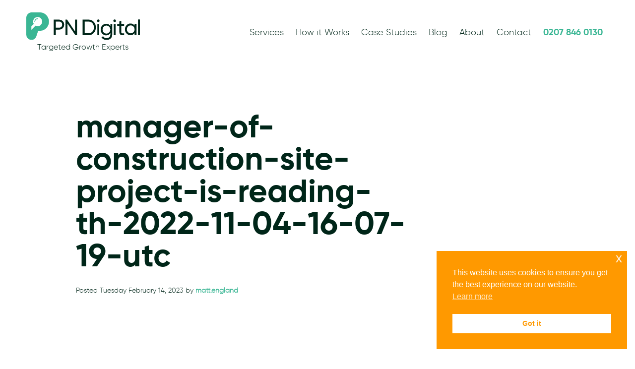

--- FILE ---
content_type: text/html; charset=UTF-8
request_url: https://pndigital.co.uk/case_studies/how-we-helped-a-construction-company-double-profits-and-increase-leads-by-237/manager-of-construction-site-project-is-reading-th-2022-11-04-16-07-19-utc/
body_size: 13181
content:
<!doctype html>
<html class="no-js" lang="en-GB" >
<head>
    <meta charset="UTF-8"/>
    <meta name="viewport" content="width=device-width, initial-scale=1.0"/>
    <meta name='robots' content='index, follow, max-image-preview:large, max-snippet:-1, max-video-preview:-1' />

<!-- Google Tag Manager for WordPress by gtm4wp.com -->
<script data-cfasync="false" data-pagespeed-no-defer>
	var gtm4wp_datalayer_name = "dataLayer";
	var dataLayer = dataLayer || [];
</script>
<!-- End Google Tag Manager for WordPress by gtm4wp.com -->
	<!-- This site is optimized with the Yoast SEO plugin v26.8 - https://yoast.com/product/yoast-seo-wordpress/ -->
	<title>manager-of-construction-site-project-is-reading-th-2022-11-04-16-07-19-utc - PN Digital SEO Agency London</title>
	<link rel="canonical" href="https://pndigital.co.uk/case_studies/how-we-helped-a-construction-company-double-profits-and-increase-leads-by-237/manager-of-construction-site-project-is-reading-th-2022-11-04-16-07-19-utc/" />
	<meta property="og:locale" content="en_GB" />
	<meta property="og:type" content="article" />
	<meta property="og:title" content="manager-of-construction-site-project-is-reading-th-2022-11-04-16-07-19-utc - PN Digital SEO Agency London" />
	<meta property="og:url" content="https://pndigital.co.uk/case_studies/how-we-helped-a-construction-company-double-profits-and-increase-leads-by-237/manager-of-construction-site-project-is-reading-th-2022-11-04-16-07-19-utc/" />
	<meta property="og:site_name" content="PN Digital SEO Agency London" />
	<meta property="og:image" content="https://pndigital.co.uk/case_studies/how-we-helped-a-construction-company-double-profits-and-increase-leads-by-237/manager-of-construction-site-project-is-reading-th-2022-11-04-16-07-19-utc" />
	<meta property="og:image:width" content="1" />
	<meta property="og:image:height" content="1" />
	<meta property="og:image:type" content="image/jpeg" />
	<meta name="twitter:card" content="summary_large_image" />
	<!-- / Yoast SEO plugin. -->


<link rel="alternate" title="oEmbed (JSON)" type="application/json+oembed" href="https://pndigital.co.uk/wp-json/oembed/1.0/embed?url=https%3A%2F%2Fpndigital.co.uk%2Fcase_studies%2Fhow-we-helped-a-construction-company-double-profits-and-increase-leads-by-237%2Fmanager-of-construction-site-project-is-reading-th-2022-11-04-16-07-19-utc%2F" />
<link rel="alternate" title="oEmbed (XML)" type="text/xml+oembed" href="https://pndigital.co.uk/wp-json/oembed/1.0/embed?url=https%3A%2F%2Fpndigital.co.uk%2Fcase_studies%2Fhow-we-helped-a-construction-company-double-profits-and-increase-leads-by-237%2Fmanager-of-construction-site-project-is-reading-th-2022-11-04-16-07-19-utc%2F&#038;format=xml" />
		<!-- This site uses the Google Analytics by MonsterInsights plugin v9.5.2 - Using Analytics tracking - https://www.monsterinsights.com/ -->
		<!-- Note: MonsterInsights is not currently configured on this site. The site owner needs to authenticate with Google Analytics in the MonsterInsights settings panel. -->
					<!-- No tracking code set -->
				<!-- / Google Analytics by MonsterInsights -->
		<style id='wp-img-auto-sizes-contain-inline-css' type='text/css'>
img:is([sizes=auto i],[sizes^="auto," i]){contain-intrinsic-size:3000px 1500px}
/*# sourceURL=wp-img-auto-sizes-contain-inline-css */
</style>
<style id='wp-block-library-inline-css' type='text/css'>
:root{--wp-block-synced-color:#7a00df;--wp-block-synced-color--rgb:122,0,223;--wp-bound-block-color:var(--wp-block-synced-color);--wp-editor-canvas-background:#ddd;--wp-admin-theme-color:#007cba;--wp-admin-theme-color--rgb:0,124,186;--wp-admin-theme-color-darker-10:#006ba1;--wp-admin-theme-color-darker-10--rgb:0,107,160.5;--wp-admin-theme-color-darker-20:#005a87;--wp-admin-theme-color-darker-20--rgb:0,90,135;--wp-admin-border-width-focus:2px}@media (min-resolution:192dpi){:root{--wp-admin-border-width-focus:1.5px}}.wp-element-button{cursor:pointer}:root .has-very-light-gray-background-color{background-color:#eee}:root .has-very-dark-gray-background-color{background-color:#313131}:root .has-very-light-gray-color{color:#eee}:root .has-very-dark-gray-color{color:#313131}:root .has-vivid-green-cyan-to-vivid-cyan-blue-gradient-background{background:linear-gradient(135deg,#00d084,#0693e3)}:root .has-purple-crush-gradient-background{background:linear-gradient(135deg,#34e2e4,#4721fb 50%,#ab1dfe)}:root .has-hazy-dawn-gradient-background{background:linear-gradient(135deg,#faaca8,#dad0ec)}:root .has-subdued-olive-gradient-background{background:linear-gradient(135deg,#fafae1,#67a671)}:root .has-atomic-cream-gradient-background{background:linear-gradient(135deg,#fdd79a,#004a59)}:root .has-nightshade-gradient-background{background:linear-gradient(135deg,#330968,#31cdcf)}:root .has-midnight-gradient-background{background:linear-gradient(135deg,#020381,#2874fc)}:root{--wp--preset--font-size--normal:16px;--wp--preset--font-size--huge:42px}.has-regular-font-size{font-size:1em}.has-larger-font-size{font-size:2.625em}.has-normal-font-size{font-size:var(--wp--preset--font-size--normal)}.has-huge-font-size{font-size:var(--wp--preset--font-size--huge)}.has-text-align-center{text-align:center}.has-text-align-left{text-align:left}.has-text-align-right{text-align:right}.has-fit-text{white-space:nowrap!important}#end-resizable-editor-section{display:none}.aligncenter{clear:both}.items-justified-left{justify-content:flex-start}.items-justified-center{justify-content:center}.items-justified-right{justify-content:flex-end}.items-justified-space-between{justify-content:space-between}.screen-reader-text{border:0;clip-path:inset(50%);height:1px;margin:-1px;overflow:hidden;padding:0;position:absolute;width:1px;word-wrap:normal!important}.screen-reader-text:focus{background-color:#ddd;clip-path:none;color:#444;display:block;font-size:1em;height:auto;left:5px;line-height:normal;padding:15px 23px 14px;text-decoration:none;top:5px;width:auto;z-index:100000}html :where(.has-border-color){border-style:solid}html :where([style*=border-top-color]){border-top-style:solid}html :where([style*=border-right-color]){border-right-style:solid}html :where([style*=border-bottom-color]){border-bottom-style:solid}html :where([style*=border-left-color]){border-left-style:solid}html :where([style*=border-width]){border-style:solid}html :where([style*=border-top-width]){border-top-style:solid}html :where([style*=border-right-width]){border-right-style:solid}html :where([style*=border-bottom-width]){border-bottom-style:solid}html :where([style*=border-left-width]){border-left-style:solid}html :where(img[class*=wp-image-]){height:auto;max-width:100%}:where(figure){margin:0 0 1em}html :where(.is-position-sticky){--wp-admin--admin-bar--position-offset:var(--wp-admin--admin-bar--height,0px)}@media screen and (max-width:600px){html :where(.is-position-sticky){--wp-admin--admin-bar--position-offset:0px}}

/*# sourceURL=wp-block-library-inline-css */
</style><style id='global-styles-inline-css' type='text/css'>
:root{--wp--preset--aspect-ratio--square: 1;--wp--preset--aspect-ratio--4-3: 4/3;--wp--preset--aspect-ratio--3-4: 3/4;--wp--preset--aspect-ratio--3-2: 3/2;--wp--preset--aspect-ratio--2-3: 2/3;--wp--preset--aspect-ratio--16-9: 16/9;--wp--preset--aspect-ratio--9-16: 9/16;--wp--preset--color--black: #000000;--wp--preset--color--cyan-bluish-gray: #abb8c3;--wp--preset--color--white: #ffffff;--wp--preset--color--pale-pink: #f78da7;--wp--preset--color--vivid-red: #cf2e2e;--wp--preset--color--luminous-vivid-orange: #ff6900;--wp--preset--color--luminous-vivid-amber: #fcb900;--wp--preset--color--light-green-cyan: #7bdcb5;--wp--preset--color--vivid-green-cyan: #00d084;--wp--preset--color--pale-cyan-blue: #8ed1fc;--wp--preset--color--vivid-cyan-blue: #0693e3;--wp--preset--color--vivid-purple: #9b51e0;--wp--preset--color--primary: #1779ba;--wp--preset--color--secondary: #767676;--wp--preset--color--success: #3adb76;--wp--preset--color--warning: #ffae00;--wp--preset--color--alert: #cc4b37;--wp--preset--gradient--vivid-cyan-blue-to-vivid-purple: linear-gradient(135deg,rgb(6,147,227) 0%,rgb(155,81,224) 100%);--wp--preset--gradient--light-green-cyan-to-vivid-green-cyan: linear-gradient(135deg,rgb(122,220,180) 0%,rgb(0,208,130) 100%);--wp--preset--gradient--luminous-vivid-amber-to-luminous-vivid-orange: linear-gradient(135deg,rgb(252,185,0) 0%,rgb(255,105,0) 100%);--wp--preset--gradient--luminous-vivid-orange-to-vivid-red: linear-gradient(135deg,rgb(255,105,0) 0%,rgb(207,46,46) 100%);--wp--preset--gradient--very-light-gray-to-cyan-bluish-gray: linear-gradient(135deg,rgb(238,238,238) 0%,rgb(169,184,195) 100%);--wp--preset--gradient--cool-to-warm-spectrum: linear-gradient(135deg,rgb(74,234,220) 0%,rgb(151,120,209) 20%,rgb(207,42,186) 40%,rgb(238,44,130) 60%,rgb(251,105,98) 80%,rgb(254,248,76) 100%);--wp--preset--gradient--blush-light-purple: linear-gradient(135deg,rgb(255,206,236) 0%,rgb(152,150,240) 100%);--wp--preset--gradient--blush-bordeaux: linear-gradient(135deg,rgb(254,205,165) 0%,rgb(254,45,45) 50%,rgb(107,0,62) 100%);--wp--preset--gradient--luminous-dusk: linear-gradient(135deg,rgb(255,203,112) 0%,rgb(199,81,192) 50%,rgb(65,88,208) 100%);--wp--preset--gradient--pale-ocean: linear-gradient(135deg,rgb(255,245,203) 0%,rgb(182,227,212) 50%,rgb(51,167,181) 100%);--wp--preset--gradient--electric-grass: linear-gradient(135deg,rgb(202,248,128) 0%,rgb(113,206,126) 100%);--wp--preset--gradient--midnight: linear-gradient(135deg,rgb(2,3,129) 0%,rgb(40,116,252) 100%);--wp--preset--font-size--small: 13px;--wp--preset--font-size--medium: 20px;--wp--preset--font-size--large: 36px;--wp--preset--font-size--x-large: 42px;--wp--preset--spacing--20: 0.44rem;--wp--preset--spacing--30: 0.67rem;--wp--preset--spacing--40: 1rem;--wp--preset--spacing--50: 1.5rem;--wp--preset--spacing--60: 2.25rem;--wp--preset--spacing--70: 3.38rem;--wp--preset--spacing--80: 5.06rem;--wp--preset--shadow--natural: 6px 6px 9px rgba(0, 0, 0, 0.2);--wp--preset--shadow--deep: 12px 12px 50px rgba(0, 0, 0, 0.4);--wp--preset--shadow--sharp: 6px 6px 0px rgba(0, 0, 0, 0.2);--wp--preset--shadow--outlined: 6px 6px 0px -3px rgb(255, 255, 255), 6px 6px rgb(0, 0, 0);--wp--preset--shadow--crisp: 6px 6px 0px rgb(0, 0, 0);}:where(.is-layout-flex){gap: 0.5em;}:where(.is-layout-grid){gap: 0.5em;}body .is-layout-flex{display: flex;}.is-layout-flex{flex-wrap: wrap;align-items: center;}.is-layout-flex > :is(*, div){margin: 0;}body .is-layout-grid{display: grid;}.is-layout-grid > :is(*, div){margin: 0;}:where(.wp-block-columns.is-layout-flex){gap: 2em;}:where(.wp-block-columns.is-layout-grid){gap: 2em;}:where(.wp-block-post-template.is-layout-flex){gap: 1.25em;}:where(.wp-block-post-template.is-layout-grid){gap: 1.25em;}.has-black-color{color: var(--wp--preset--color--black) !important;}.has-cyan-bluish-gray-color{color: var(--wp--preset--color--cyan-bluish-gray) !important;}.has-white-color{color: var(--wp--preset--color--white) !important;}.has-pale-pink-color{color: var(--wp--preset--color--pale-pink) !important;}.has-vivid-red-color{color: var(--wp--preset--color--vivid-red) !important;}.has-luminous-vivid-orange-color{color: var(--wp--preset--color--luminous-vivid-orange) !important;}.has-luminous-vivid-amber-color{color: var(--wp--preset--color--luminous-vivid-amber) !important;}.has-light-green-cyan-color{color: var(--wp--preset--color--light-green-cyan) !important;}.has-vivid-green-cyan-color{color: var(--wp--preset--color--vivid-green-cyan) !important;}.has-pale-cyan-blue-color{color: var(--wp--preset--color--pale-cyan-blue) !important;}.has-vivid-cyan-blue-color{color: var(--wp--preset--color--vivid-cyan-blue) !important;}.has-vivid-purple-color{color: var(--wp--preset--color--vivid-purple) !important;}.has-black-background-color{background-color: var(--wp--preset--color--black) !important;}.has-cyan-bluish-gray-background-color{background-color: var(--wp--preset--color--cyan-bluish-gray) !important;}.has-white-background-color{background-color: var(--wp--preset--color--white) !important;}.has-pale-pink-background-color{background-color: var(--wp--preset--color--pale-pink) !important;}.has-vivid-red-background-color{background-color: var(--wp--preset--color--vivid-red) !important;}.has-luminous-vivid-orange-background-color{background-color: var(--wp--preset--color--luminous-vivid-orange) !important;}.has-luminous-vivid-amber-background-color{background-color: var(--wp--preset--color--luminous-vivid-amber) !important;}.has-light-green-cyan-background-color{background-color: var(--wp--preset--color--light-green-cyan) !important;}.has-vivid-green-cyan-background-color{background-color: var(--wp--preset--color--vivid-green-cyan) !important;}.has-pale-cyan-blue-background-color{background-color: var(--wp--preset--color--pale-cyan-blue) !important;}.has-vivid-cyan-blue-background-color{background-color: var(--wp--preset--color--vivid-cyan-blue) !important;}.has-vivid-purple-background-color{background-color: var(--wp--preset--color--vivid-purple) !important;}.has-black-border-color{border-color: var(--wp--preset--color--black) !important;}.has-cyan-bluish-gray-border-color{border-color: var(--wp--preset--color--cyan-bluish-gray) !important;}.has-white-border-color{border-color: var(--wp--preset--color--white) !important;}.has-pale-pink-border-color{border-color: var(--wp--preset--color--pale-pink) !important;}.has-vivid-red-border-color{border-color: var(--wp--preset--color--vivid-red) !important;}.has-luminous-vivid-orange-border-color{border-color: var(--wp--preset--color--luminous-vivid-orange) !important;}.has-luminous-vivid-amber-border-color{border-color: var(--wp--preset--color--luminous-vivid-amber) !important;}.has-light-green-cyan-border-color{border-color: var(--wp--preset--color--light-green-cyan) !important;}.has-vivid-green-cyan-border-color{border-color: var(--wp--preset--color--vivid-green-cyan) !important;}.has-pale-cyan-blue-border-color{border-color: var(--wp--preset--color--pale-cyan-blue) !important;}.has-vivid-cyan-blue-border-color{border-color: var(--wp--preset--color--vivid-cyan-blue) !important;}.has-vivid-purple-border-color{border-color: var(--wp--preset--color--vivid-purple) !important;}.has-vivid-cyan-blue-to-vivid-purple-gradient-background{background: var(--wp--preset--gradient--vivid-cyan-blue-to-vivid-purple) !important;}.has-light-green-cyan-to-vivid-green-cyan-gradient-background{background: var(--wp--preset--gradient--light-green-cyan-to-vivid-green-cyan) !important;}.has-luminous-vivid-amber-to-luminous-vivid-orange-gradient-background{background: var(--wp--preset--gradient--luminous-vivid-amber-to-luminous-vivid-orange) !important;}.has-luminous-vivid-orange-to-vivid-red-gradient-background{background: var(--wp--preset--gradient--luminous-vivid-orange-to-vivid-red) !important;}.has-very-light-gray-to-cyan-bluish-gray-gradient-background{background: var(--wp--preset--gradient--very-light-gray-to-cyan-bluish-gray) !important;}.has-cool-to-warm-spectrum-gradient-background{background: var(--wp--preset--gradient--cool-to-warm-spectrum) !important;}.has-blush-light-purple-gradient-background{background: var(--wp--preset--gradient--blush-light-purple) !important;}.has-blush-bordeaux-gradient-background{background: var(--wp--preset--gradient--blush-bordeaux) !important;}.has-luminous-dusk-gradient-background{background: var(--wp--preset--gradient--luminous-dusk) !important;}.has-pale-ocean-gradient-background{background: var(--wp--preset--gradient--pale-ocean) !important;}.has-electric-grass-gradient-background{background: var(--wp--preset--gradient--electric-grass) !important;}.has-midnight-gradient-background{background: var(--wp--preset--gradient--midnight) !important;}.has-small-font-size{font-size: var(--wp--preset--font-size--small) !important;}.has-medium-font-size{font-size: var(--wp--preset--font-size--medium) !important;}.has-large-font-size{font-size: var(--wp--preset--font-size--large) !important;}.has-x-large-font-size{font-size: var(--wp--preset--font-size--x-large) !important;}
/*# sourceURL=global-styles-inline-css */
</style>

<style id='classic-theme-styles-inline-css' type='text/css'>
/*! This file is auto-generated */
.wp-block-button__link{color:#fff;background-color:#32373c;border-radius:9999px;box-shadow:none;text-decoration:none;padding:calc(.667em + 2px) calc(1.333em + 2px);font-size:1.125em}.wp-block-file__button{background:#32373c;color:#fff;text-decoration:none}
/*# sourceURL=/wp-includes/css/classic-themes.min.css */
</style>
<link rel='stylesheet' id='contact-form-7-css' href='https://pndigital.co.uk/wp-content/plugins/contact-form-7/includes/css/styles.css?ver=6.1.4' type='text/css' media='all' />
<link rel='stylesheet' id='nsc_bar_nice-cookie-consent-css' href='https://pndigital.co.uk/wp-content/plugins/beautiful-and-responsive-cookie-consent/public/cookieNSCconsent.min.css?ver=4.5.4' type='text/css' media='all' />
<link rel='stylesheet' id='megamenu-css' href='https://pndigital.co.uk/wp-content/uploads/maxmegamenu/style.css?ver=643557' type='text/css' media='all' />
<link rel='stylesheet' id='dashicons-css' href='https://pndigital.co.uk/wp-includes/css/dashicons.min.css?ver=6.9' type='text/css' media='all' />
<link rel='stylesheet' id='main-stylesheet-css' href='https://pndigital.co.uk/wp-content/themes/pndigital/media/css/app.css?ver=0.0.1' type='text/css' media='all' />
<script type="text/javascript" src="https://pndigital.co.uk/wp-includes/js/jquery/jquery.min.js?ver=3.7.1" id="jquery-core-js"></script>
<script type="text/javascript" src="https://pndigital.co.uk/wp-includes/js/jquery/jquery-migrate.min.js?ver=3.4.1" id="jquery-migrate-js"></script>
<script type="text/javascript" src="https://pndigital.co.uk/wp-content/themes/pndigital/media/js/bootstrap.min.js?ver=6.9" id="bootstrap-js"></script>
<script type="text/javascript" src="https://pndigital.co.uk/wp-content/themes/pndigital/media/js/slick.js?ver=6.9" id="slick-js"></script>
<script type="text/javascript" src="https://pndigital.co.uk/wp-content/themes/pndigital/media/js/wow.js?ver=6.9" id="wow-js"></script>
<script type="text/javascript" src="https://pndigital.co.uk/wp-content/themes/pndigital/media/js/app.js?ver=6.9" id="app-js"></script>
<link rel="https://api.w.org/" href="https://pndigital.co.uk/wp-json/" /><link rel="alternate" title="JSON" type="application/json" href="https://pndigital.co.uk/wp-json/wp/v2/media/30899" />
<!-- Google Tag Manager for WordPress by gtm4wp.com -->
<!-- GTM Container placement set to automatic -->
<script data-cfasync="false" data-pagespeed-no-defer type="text/javascript">
	var dataLayer_content = {"pagePostType":"attachment","pagePostType2":"single-attachment","pagePostAuthor":"matt.england"};
	dataLayer.push( dataLayer_content );
</script>
<script data-cfasync="false">
(function(w,d,s,l,i){w[l]=w[l]||[];w[l].push({'gtm.start':
new Date().getTime(),event:'gtm.js'});var f=d.getElementsByTagName(s)[0],
j=d.createElement(s),dl=l!='dataLayer'?'&l='+l:'';j.async=true;j.src=
'//www.googletagmanager.com/gtm.js?id='+i+dl;f.parentNode.insertBefore(j,f);
})(window,document,'script','dataLayer','GTM-P7XM7BC');
</script>
<!-- End Google Tag Manager for WordPress by gtm4wp.com -->

<script type="application/ld+json" class="saswp-schema-markup-output">
[{"@context":"https:\/\/schema.org\/","@graph":[{"@context":"https:\/\/schema.org\/","@type":"SiteNavigationElement","@id":"https:\/\/pndigital.co.uk\/#services","name":"Services","url":"https:\/\/pndigital.co.uk\/services\/"},{"@context":"https:\/\/schema.org\/","@type":"SiteNavigationElement","@id":"https:\/\/pndigital.co.uk\/#seo-ppc","name":"SEO &#038; PPC","url":"https:\/\/pndigital.co.uk\/seo-ppc\/"},{"@context":"https:\/\/schema.org\/","@type":"SiteNavigationElement","@id":"https:\/\/pndigital.co.uk\/#ai-seo","name":"AI SEO","url":"https:\/\/pndigital.co.uk\/ai-seo-for-llm-chatbots\/"},{"@context":"https:\/\/schema.org\/","@type":"SiteNavigationElement","@id":"https:\/\/pndigital.co.uk\/#e-commerce-seo","name":"E-Commerce SEO","url":"https:\/\/pndigital.co.uk\/e-commerce\/"},{"@context":"https:\/\/schema.org\/","@type":"SiteNavigationElement","@id":"https:\/\/pndigital.co.uk\/#e-commerce-link-building","name":"E-Commerce Link Building","url":"https:\/\/pndigital.co.uk\/e-commerce-link-building-services\/"},{"@context":"https:\/\/schema.org\/","@type":"SiteNavigationElement","@id":"https:\/\/pndigital.co.uk\/#e-commerce-seo-strategy","name":"E-Commerce SEO Strategy","url":"https:\/\/pndigital.co.uk\/e-commerce-seo-strategy\/"},{"@context":"https:\/\/schema.org\/","@type":"SiteNavigationElement","@id":"https:\/\/pndigital.co.uk\/#enterprise-seo-consultant","name":"Enterprise SEO Consultant","url":"https:\/\/pndigital.co.uk\/enterprise-seo-consultant\/"},{"@context":"https:\/\/schema.org\/","@type":"SiteNavigationElement","@id":"https:\/\/pndigital.co.uk\/#seo-for-retail-websites","name":"SEO for Retail Websites","url":"https:\/\/pndigital.co.uk\/seo-for-retail-websites\/"},{"@context":"https:\/\/schema.org\/","@type":"SiteNavigationElement","@id":"https:\/\/pndigital.co.uk\/#shopify-seo","name":"Shopify SEO","url":"https:\/\/pndigital.co.uk\/shopify-seo-company\/"},{"@context":"https:\/\/schema.org\/","@type":"SiteNavigationElement","@id":"https:\/\/pndigital.co.uk\/#seo-for-software-as-a-service-saas","name":"SEO for Software as a Service (SaaS)","url":"https:\/\/pndigital.co.uk\/services\/seo-for-software-as-a-service\/"},{"@context":"https:\/\/schema.org\/","@type":"SiteNavigationElement","@id":"https:\/\/pndigital.co.uk\/#industries-we-serve","name":"Industries We Serve","url":"https:\/\/pndigital.co.uk\/"},{"@context":"https:\/\/schema.org\/","@type":"SiteNavigationElement","@id":"https:\/\/pndigital.co.uk\/#seo-for-accountants","name":"SEO for Accountants","url":"https:\/\/pndigital.co.uk\/seo-for-accountants\/"},{"@context":"https:\/\/schema.org\/","@type":"SiteNavigationElement","@id":"https:\/\/pndigital.co.uk\/#seo-for-cleaning-companies","name":"SEO for Cleaning Companies","url":"https:\/\/pndigital.co.uk\/seo-for-cleaning-companies\/"},{"@context":"https:\/\/schema.org\/","@type":"SiteNavigationElement","@id":"https:\/\/pndigital.co.uk\/#seo-agency-for-taxi-companies","name":"SEO Agency for Taxi Companies","url":"https:\/\/pndigital.co.uk\/seo-agency-for-taxi-companies\/"},{"@context":"https:\/\/schema.org\/","@type":"SiteNavigationElement","@id":"https:\/\/pndigital.co.uk\/#seo-for-construction-companies","name":"SEO for Construction Companies","url":"https:\/\/pndigital.co.uk\/seo-for-construction-companies\/"},{"@context":"https:\/\/schema.org\/","@type":"SiteNavigationElement","@id":"https:\/\/pndigital.co.uk\/#professional-seo-for-estate-agents","name":"Professional SEO for Estate Agents","url":"https:\/\/pndigital.co.uk\/professional-seo-for-estate-agents\/"},{"@context":"https:\/\/schema.org\/","@type":"SiteNavigationElement","@id":"https:\/\/pndigital.co.uk\/#seo-agency-for-hr-companies","name":"SEO Agency for HR Companies","url":"https:\/\/pndigital.co.uk\/seo-agency-for-hr-companies\/"},{"@context":"https:\/\/schema.org\/","@type":"SiteNavigationElement","@id":"https:\/\/pndigital.co.uk\/#seo-for-hotels","name":"SEO for Hotels","url":"https:\/\/pndigital.co.uk\/seo-for-hotels\/"},{"@context":"https:\/\/schema.org\/","@type":"SiteNavigationElement","@id":"https:\/\/pndigital.co.uk\/#seo-for-insurance-companies","name":"SEO for Insurance Companies","url":"https:\/\/pndigital.co.uk\/seo-for-insurance-companies\/"},{"@context":"https:\/\/schema.org\/","@type":"SiteNavigationElement","@id":"https:\/\/pndigital.co.uk\/#seo-for-gyms","name":"SEO for Gyms","url":"https:\/\/pndigital.co.uk\/services\/gyms\/"},{"@context":"https:\/\/schema.org\/","@type":"SiteNavigationElement","@id":"https:\/\/pndigital.co.uk\/#seo-for-wedding-venues","name":"SEO for Wedding Venues","url":"https:\/\/pndigital.co.uk\/services\/wedding-venues\/"},{"@context":"https:\/\/schema.org\/","@type":"SiteNavigationElement","@id":"https:\/\/pndigital.co.uk\/#seo-for-limo-companies","name":"SEO for Limo Companies","url":"https:\/\/pndigital.co.uk\/services\/limo-companies\/"},{"@context":"https:\/\/schema.org\/","@type":"SiteNavigationElement","@id":"https:\/\/pndigital.co.uk\/#website-design-development","name":"Website Design &#038; Development","url":"https:\/\/pndigital.co.uk\/website-design\/"},{"@context":"https:\/\/schema.org\/","@type":"SiteNavigationElement","@id":"https:\/\/pndigital.co.uk\/#website-design","name":"Website Design","url":"https:\/\/pndigital.co.uk\/areas-covered\/web-deisgn-london\/"},{"@context":"https:\/\/schema.org\/","@type":"SiteNavigationElement","@id":"https:\/\/pndigital.co.uk\/#ai-development","name":"AI Development","url":"https:\/\/pndigital.co.uk\/services\/ai-development\/"},{"@context":"https:\/\/schema.org\/","@type":"SiteNavigationElement","@id":"https:\/\/pndigital.co.uk\/#mobile-app-development","name":"Mobile App Development","url":"https:\/\/pndigital.co.uk\/expert-uk-london-app-developers\/"},{"@context":"https:\/\/schema.org\/","@type":"SiteNavigationElement","@id":"https:\/\/pndigital.co.uk\/#digital-marketing","name":"Digital Marketing","url":"https:\/\/pndigital.co.uk\/professional-digital-marketing-services-agency\/"},{"@context":"https:\/\/schema.org\/","@type":"SiteNavigationElement","@id":"https:\/\/pndigital.co.uk\/#software-as-a-service-saas-marketing","name":"Software as a Service (SaaS) Marketing","url":"https:\/\/pndigital.co.uk\/services\/software-as-a-service-marketing\/"},{"@context":"https:\/\/schema.org\/","@type":"SiteNavigationElement","@id":"https:\/\/pndigital.co.uk\/#link-building-agency","name":"Link Building Agency","url":"https:\/\/pndigital.co.uk\/link-building-agency\/"},{"@context":"https:\/\/schema.org\/","@type":"SiteNavigationElement","@id":"https:\/\/pndigital.co.uk\/#nft-marketing","name":"NFT Marketing","url":"https:\/\/pndigital.co.uk\/areas-covered\/nft-marketing\/"},{"@context":"https:\/\/schema.org\/","@type":"SiteNavigationElement","@id":"https:\/\/pndigital.co.uk\/#seo-for-nfts","name":"SEO for NFTs","url":"https:\/\/pndigital.co.uk\/services\/seo-for-nft\/"},{"@context":"https:\/\/schema.org\/","@type":"SiteNavigationElement","@id":"https:\/\/pndigital.co.uk\/#nft-promotion","name":"NFT Promotion","url":"https:\/\/pndigital.co.uk\/services\/nft-promotion\/"},{"@context":"https:\/\/schema.org\/","@type":"SiteNavigationElement","@id":"https:\/\/pndigital.co.uk\/#nft-advertising","name":"NFT Advertising","url":"https:\/\/pndigital.co.uk\/services\/nft-advertising\/"},{"@context":"https:\/\/schema.org\/","@type":"SiteNavigationElement","@id":"https:\/\/pndigital.co.uk\/#seo-for-nft-brokers","name":"SEO for NFT Brokers","url":"https:\/\/pndigital.co.uk\/services\/seo-for-nft-brokers\/"},{"@context":"https:\/\/schema.org\/","@type":"SiteNavigationElement","@id":"https:\/\/pndigital.co.uk\/#seo-for-cryptocurrencies","name":"SEO for Cryptocurrencies","url":"https:\/\/pndigital.co.uk\/services\/seo-for-cryptocurrencies\/"},{"@context":"https:\/\/schema.org\/","@type":"SiteNavigationElement","@id":"https:\/\/pndigital.co.uk\/#seo-for-crypto-wallets","name":"SEO for Crypto Wallets","url":"https:\/\/pndigital.co.uk\/services\/seo-for-crypto-wallets\/"},{"@context":"https:\/\/schema.org\/","@type":"SiteNavigationElement","@id":"https:\/\/pndigital.co.uk\/#seo-for-crypto-brokers","name":"SEO for Crypto Brokers","url":"https:\/\/pndigital.co.uk\/services\/seo-for-crypto-brokers\/"},{"@context":"https:\/\/schema.org\/","@type":"SiteNavigationElement","@id":"https:\/\/pndigital.co.uk\/#how-it-works","name":"How it Works","url":"https:\/\/pndigital.co.uk\/how-it-works\/"},{"@context":"https:\/\/schema.org\/","@type":"SiteNavigationElement","@id":"https:\/\/pndigital.co.uk\/#case-studies","name":"Case Studies","url":"https:\/\/pndigital.co.uk\/case-studies\/"},{"@context":"https:\/\/schema.org\/","@type":"SiteNavigationElement","@id":"https:\/\/pndigital.co.uk\/#blog","name":"Blog","url":"https:\/\/pndigital.co.uk\/blog\/"},{"@context":"https:\/\/schema.org\/","@type":"SiteNavigationElement","@id":"https:\/\/pndigital.co.uk\/#about","name":"About","url":"https:\/\/pndigital.co.uk\/about-us\/"},{"@context":"https:\/\/schema.org\/","@type":"SiteNavigationElement","@id":"https:\/\/pndigital.co.uk\/#premier-google-partners","name":"Premier Google Partners","url":"https:\/\/pndigital.co.uk\/premier-google-partner\/"},{"@context":"https:\/\/schema.org\/","@type":"SiteNavigationElement","@id":"https:\/\/pndigital.co.uk\/#facebook-marketing-partner","name":"Facebook Marketing Partner","url":"https:\/\/pndigital.co.uk\/facebook-marketing-partner\/"},{"@context":"https:\/\/schema.org\/","@type":"SiteNavigationElement","@id":"https:\/\/pndigital.co.uk\/#semrush-agency-partner","name":"SEMrush Agency Partner","url":"https:\/\/pndigital.co.uk\/semrush-agency-partner\/"},{"@context":"https:\/\/schema.org\/","@type":"SiteNavigationElement","@id":"https:\/\/pndigital.co.uk\/#seo-agency-for-bailiffs","name":"SEO Agency for Bailiffs","url":"https:\/\/pndigital.co.uk\/seo-agency-for-bailiffs\/"},{"@context":"https:\/\/schema.org\/","@type":"SiteNavigationElement","@id":"https:\/\/pndigital.co.uk\/#contact","name":"Contact","url":"https:\/\/pndigital.co.uk\/contact-us\/"},{"@context":"https:\/\/schema.org\/","@type":"SiteNavigationElement","@id":"https:\/\/pndigital.co.uk\/#0207-846-0130","name":"0207 846 0130","url":"https:\/\/pndigital.co.uk\/tel:\/\/+442078460130"}]},

{"@context":"https:\/\/schema.org\/","@type":"BreadcrumbList","@id":"https:\/\/pndigital.co.uk\/case_studies\/how-we-helped-a-construction-company-double-profits-and-increase-leads-by-237\/manager-of-construction-site-project-is-reading-th-2022-11-04-16-07-19-utc\/#breadcrumb","itemListElement":[{"@type":"ListItem","position":1,"item":{"@id":"https:\/\/pndigital.co.uk","name":"PN Digital SEO Agency London"}},{"@type":"ListItem","position":2,"item":{"@id":"https:\/\/pndigital.co.uk\/attachment\/","name":"Media"}},{"@type":"ListItem","position":3,"item":{"@id":"https:\/\/pndigital.co.uk\/case_studies\/how-we-helped-a-construction-company-double-profits-and-increase-leads-by-237\/manager-of-construction-site-project-is-reading-th-2022-11-04-16-07-19-utc\/","name":"manager-of-construction-site-project-is-reading-th-2022-11-04-16-07-19-utc"}}]},

{"@context":"https:\/\/schema.org\/","@type":"LocalBusiness","@id":"https:\/\/pndigital.co.uk\/case_studies\/how-we-helped-a-construction-company-double-profits-and-increase-leads-by-237\/manager-of-construction-site-project-is-reading-th-2022-11-04-16-07-19-utc\/#localbusiness","url":"https:\/\/pndigital.co.uk\/case_studies\/how-we-helped-a-construction-company-double-profits-and-increase-leads-by-237\/manager-of-construction-site-project-is-reading-th-2022-11-04-16-07-19-utc\/","name":"PN Digital SEO Agency London","image":[{"@type":"ImageObject","@id":"https:\/\/pndigital.co.uk\/case_studies\/how-we-helped-a-construction-company-double-profits-and-increase-leads-by-237\/manager-of-construction-site-project-is-reading-th-2022-11-04-16-07-19-utc\/#primaryimage","url":"https:\/\/pndigital.co.uk\/wp-content\/uploads\/2023\/02\/manager-of-construction-site-project-is-reading-th-2022-11-04-16-07-19-utc-1.jpg","width":"2000","height":"1331"},{"@type":"ImageObject","url":"https:\/\/pndigital.co.uk\/wp-content\/uploads\/2023\/02\/manager-of-construction-site-project-is-reading-th-2022-11-04-16-07-19-utc-1-1200x900.jpg","width":"1200","height":"900"},{"@type":"ImageObject","url":"https:\/\/pndigital.co.uk\/wp-content\/uploads\/2023\/02\/manager-of-construction-site-project-is-reading-th-2022-11-04-16-07-19-utc-1-1200x675.jpg","width":"1200","height":"675"},{"@type":"ImageObject","url":"https:\/\/pndigital.co.uk\/wp-content\/uploads\/2023\/02\/manager-of-construction-site-project-is-reading-th-2022-11-04-16-07-19-utc-1-1331x1331.jpg","width":"1331","height":"1331"}]}]
</script>

<link rel="icon" href="https://pndigital.co.uk/wp-content/uploads/2022/04/favicon-150x150.png" sizes="32x32" />
<link rel="icon" href="https://pndigital.co.uk/wp-content/uploads/2022/04/favicon-300x300.png" sizes="192x192" />
<link rel="apple-touch-icon" href="https://pndigital.co.uk/wp-content/uploads/2022/04/favicon-300x300.png" />
<meta name="msapplication-TileImage" content="https://pndigital.co.uk/wp-content/uploads/2022/04/favicon-300x300.png" />
<style type="text/css">/** Mega Menu CSS: fs **/</style>
        <script>
        !function(f,b,e,v,n,t,s){if(f.fbq)return;n=f.fbq=function(){n.callMethod?
            n.callMethod.apply(n,arguments):n.queue.push(arguments)};if(!f._fbq)f._fbq=n;
            n.push=n;n.loaded=!0;n.version='2.0';n.queue=[];t=b.createElement(e);t.async=!0;
            t.src=v;s=b.getElementsByTagName(e)[0];s.parentNode.insertBefore(t,s)}(window,
            document,'script','https://connect.facebook.net/en_US/fbevents.js');
        fbq('init', '549600945238674');
        fbq('track', 'PageView');
    </script>
    <noscript><img height="1" width="1" style="display:none" src="https://www.facebook.com/tr?id=549600945238674&ev=PageView&noscript=1" /></noscript>
    <script type="application/ld+json">
        {
            "@context": "https://schema.org",
            "@type": "Organization",
            "name": "PNDigital",
            "url": "https://pndigital.co.uk/",
            "logo": "https://pndigital.co.uk/wp-content/uploads/2016/07/sloganlogo3.png",
            "contactPoint": {
                "@type": "ContactPoint",
                "telephone": "+44 207 846 0130",
                "contactType": "customer service",
                "areaServed": "GB",
                "availableLanguage": "en"
            },
            "sameAs": [
                "https://pndigital.co.uk/",
                "https://www.facebook.com/pndigitalseo",
                "https://www.linkedin.com/company/pndigital/",
                "https://www.instagram.com/pndigitalseo/"
            ],
            "aggregateRating" : {
                "@type" : "AggregateRating",
                "ratingValue" : "4.8",
                "bestRating" : "5.0",
                "ratingCount" : "40"
            }
        }
    </script>
    <script async src="https://www.googletagmanager.com/gtag/js?id=UA-176280786-3"></script>
    <script>
        window.dataLayer = window.dataLayer || [];
        function gtag(){dataLayer.push(arguments);}
        gtag('js', new Date());
        gtag('config', 'UA-176280786-3');
        fbq('track', 'ViewContent', {
            value: 3.50,
            currency: 'USD'
        });
    </script>
    <!-- Meta Pixel Code -->
    <script>
        !function(f,b,e,v,n,t,s)
        {if(f.fbq)return;n=f.fbq=function(){n.callMethod?
        n.callMethod.apply(n,arguments):n.queue.push(arguments)};
        if(!f._fbq)f._fbq=n;n.push=n;n.loaded=!0;n.version='2.0';
        n.queue=[];t=b.createElement(e);t.async=!0;
        t.src=v;s=b.getElementsByTagName(e)[0];
        s.parentNode.insertBefore(t,s)}(window, document,'script',
        'https://connect.facebook.net/en_US/fbevents.js');
        fbq('init', '624353659422592');
        fbq('track', 'PageView');
    </script>
    <noscript><img height="1" width="1" style="display:none"
    src="https://www.facebook.com/tr?id=624353659422592&ev=PageView&noscript=1"
    /></noscript>
    <!-- End Meta Pixel Code -->
    </head>
<body class="attachment wp-singular attachment-template-default single single-attachment postid-30899 attachmentid-30899 attachment-jpeg wp-custom-logo wp-theme-pndigital mega-menu-mobile-nav topbar site-body">
<header class="site-header fixed-top" role="banner">
    <div class="container" id="mobile_menu">
    <div class="mobile-menu-close"></div>
        <div class="row align-items-center">
            <div class="col-6 col-lg-2 col-xl-4">
                                    <a href="https://pndigital.co.uk/" class="custom-logo-link" rel="home"><img src="https://pndigital.co.uk/wp-content/uploads/2022/04/pndigital.svg" class="custom-logo" alt="PNdigital" decoding="async" /></a>                                <div class="strapline">Targeted Growth Experts</div>
            </div>
            <div class="col-8 col-lg-10 col-xl-8 text-end navigation desktop">
                <nav class="main-navigation clearfix"><ul id="menu-main-navigation" class="menunav-menu"><li id="menu-item-25602" class="menu-item menu-item-type-post_type menu-item-object-page menu-item-has-children menu-item-25602"><a href="https://pndigital.co.uk/services/">Services</a>
<ul class="sub-menu">
	<li id="menu-item-26252" class="menu-item menu-item-type-post_type menu-item-object-page menu-item-has-children menu-item-26252"><a href="https://pndigital.co.uk/seo-ppc/">SEO &#038; PPC</a>
	<ul class="sub-menu">
		<li id="menu-item-55411" class="menu-item menu-item-type-post_type menu-item-object-page menu-item-55411"><a href="https://pndigital.co.uk/ai-seo-for-llm-chatbots/">AI SEO</a></li>
		<li id="menu-item-25730" class="menu-item menu-item-type-post_type menu-item-object-page menu-item-25730"><a href="https://pndigital.co.uk/e-commerce/">E-Commerce SEO</a></li>
		<li id="menu-item-25729" class="menu-item menu-item-type-post_type menu-item-object-page menu-item-25729"><a href="https://pndigital.co.uk/e-commerce-link-building-services/">E-Commerce Link Building</a></li>
		<li id="menu-item-25731" class="menu-item menu-item-type-post_type menu-item-object-page menu-item-25731"><a href="https://pndigital.co.uk/e-commerce-seo-strategy/">E-Commerce SEO Strategy</a></li>
		<li id="menu-item-25732" class="menu-item menu-item-type-post_type menu-item-object-page menu-item-25732"><a href="https://pndigital.co.uk/enterprise-seo-consultant/">Enterprise SEO Consultant</a></li>
		<li id="menu-item-25742" class="menu-item menu-item-type-post_type menu-item-object-page menu-item-25742"><a href="https://pndigital.co.uk/seo-for-retail-websites/">SEO for Retail Websites</a></li>
		<li id="menu-item-25743" class="menu-item menu-item-type-post_type menu-item-object-page menu-item-25743"><a href="https://pndigital.co.uk/shopify-seo-company/">Shopify SEO</a></li>
		<li id="menu-item-28974" class="menu-item menu-item-type-post_type menu-item-object-page menu-item-28974"><a href="https://pndigital.co.uk/services/seo-for-software-as-a-service/">SEO for Software as a Service (SaaS)</a></li>
	</ul>
</li>
	<li id="menu-item-26202" class="menu-item menu-item-type-custom menu-item-object-custom menu-item-has-children menu-item-26202"><a>Industries We Serve</a>
	<ul class="sub-menu">
		<li id="menu-item-26203" class="menu-item menu-item-type-post_type menu-item-object-page menu-item-26203"><a href="https://pndigital.co.uk/seo-for-accountants/">SEO for Accountants</a></li>
		<li id="menu-item-26213" class="menu-item menu-item-type-post_type menu-item-object-page menu-item-26213"><a href="https://pndigital.co.uk/seo-for-cleaning-companies/">SEO for Cleaning Companies</a></li>
		<li id="menu-item-28977" class="menu-item menu-item-type-post_type menu-item-object-page menu-item-28977"><a href="https://pndigital.co.uk/seo-agency-for-taxi-companies/">SEO Agency for Taxi Companies</a></li>
		<li id="menu-item-26220" class="menu-item menu-item-type-post_type menu-item-object-page menu-item-26220"><a href="https://pndigital.co.uk/seo-for-construction-companies/">SEO for Construction Companies</a></li>
		<li id="menu-item-26225" class="menu-item menu-item-type-post_type menu-item-object-page menu-item-26225"><a href="https://pndigital.co.uk/professional-seo-for-estate-agents/">Professional SEO for Estate Agents</a></li>
		<li id="menu-item-28978" class="menu-item menu-item-type-post_type menu-item-object-page menu-item-28978"><a href="https://pndigital.co.uk/seo-agency-for-hr-companies/">SEO Agency for HR Companies</a></li>
		<li id="menu-item-26229" class="menu-item menu-item-type-post_type menu-item-object-page menu-item-26229"><a href="https://pndigital.co.uk/seo-for-hotels/">SEO for Hotels</a></li>
		<li id="menu-item-26234" class="menu-item menu-item-type-post_type menu-item-object-page menu-item-26234"><a href="https://pndigital.co.uk/seo-for-insurance-companies/">SEO for Insurance Companies</a></li>
		<li id="menu-item-31700" class="menu-item menu-item-type-post_type menu-item-object-page menu-item-31700"><a href="https://pndigital.co.uk/services/gyms/">SEO for Gyms</a></li>
		<li id="menu-item-31698" class="menu-item menu-item-type-post_type menu-item-object-page menu-item-31698"><a href="https://pndigital.co.uk/services/wedding-venues/">SEO for Wedding Venues</a></li>
		<li id="menu-item-31699" class="menu-item menu-item-type-post_type menu-item-object-page menu-item-31699"><a href="https://pndigital.co.uk/services/limo-companies/">SEO for Limo Companies</a></li>
	</ul>
</li>
	<li id="menu-item-25744" class="menu-item menu-item-type-post_type menu-item-object-page menu-item-has-children menu-item-25744"><a href="https://pndigital.co.uk/website-design/">Website Design &#038; Development</a>
	<ul class="sub-menu">
		<li id="menu-item-25868" class="menu-item menu-item-type-post_type menu-item-object-page menu-item-25868"><a href="https://pndigital.co.uk/areas-covered/web-deisgn-london/">Website Design</a></li>
		<li id="menu-item-35542" class="menu-item menu-item-type-post_type menu-item-object-page menu-item-35542"><a href="https://pndigital.co.uk/services/ai-development/">AI Development</a></li>
	</ul>
</li>
	<li id="menu-item-25741" class="menu-item menu-item-type-post_type menu-item-object-page menu-item-25741"><a href="https://pndigital.co.uk/expert-uk-london-app-developers/">Mobile App Development</a></li>
	<li id="menu-item-25745" class="menu-item menu-item-type-post_type menu-item-object-page menu-item-has-children menu-item-25745"><a href="https://pndigital.co.uk/professional-digital-marketing-services-agency/">Digital Marketing</a>
	<ul class="sub-menu">
		<li id="menu-item-28973" class="menu-item menu-item-type-post_type menu-item-object-page menu-item-28973"><a href="https://pndigital.co.uk/services/software-as-a-service-marketing/">Software as a Service (SaaS) Marketing</a></li>
	</ul>
</li>
	<li id="menu-item-25740" class="menu-item menu-item-type-post_type menu-item-object-page menu-item-25740"><a href="https://pndigital.co.uk/link-building-agency/">Link Building Agency</a></li>
	<li id="menu-item-26109" class="menu-item menu-item-type-post_type menu-item-object-page menu-item-has-children menu-item-26109"><a href="https://pndigital.co.uk/areas-covered/nft-marketing/">NFT Marketing</a>
	<ul class="sub-menu">
		<li id="menu-item-28938" class="menu-item menu-item-type-post_type menu-item-object-page menu-item-28938"><a href="https://pndigital.co.uk/services/seo-for-nft/">SEO for NFTs</a></li>
		<li id="menu-item-28939" class="menu-item menu-item-type-post_type menu-item-object-page menu-item-28939"><a href="https://pndigital.co.uk/services/nft-promotion/">NFT Promotion</a></li>
		<li id="menu-item-28940" class="menu-item menu-item-type-post_type menu-item-object-page menu-item-28940"><a href="https://pndigital.co.uk/services/nft-advertising/">NFT Advertising</a></li>
		<li id="menu-item-28975" class="menu-item menu-item-type-post_type menu-item-object-page menu-item-28975"><a href="https://pndigital.co.uk/services/seo-for-nft-brokers/">SEO for NFT Brokers</a></li>
	</ul>
</li>
	<li id="menu-item-28941" class="menu-item menu-item-type-post_type menu-item-object-page menu-item-has-children menu-item-28941"><a href="https://pndigital.co.uk/services/seo-for-cryptocurrencies/">SEO for Cryptocurrencies</a>
	<ul class="sub-menu">
		<li id="menu-item-28942" class="menu-item menu-item-type-post_type menu-item-object-page menu-item-28942"><a href="https://pndigital.co.uk/services/seo-for-crypto-wallets/">SEO for Crypto Wallets</a></li>
		<li id="menu-item-28976" class="menu-item menu-item-type-post_type menu-item-object-page menu-item-28976"><a href="https://pndigital.co.uk/services/seo-for-crypto-brokers/">SEO for Crypto Brokers</a></li>
	</ul>
</li>
</ul>
</li>
<li id="menu-item-25601" class="menu-item menu-item-type-post_type menu-item-object-page menu-item-25601"><a href="https://pndigital.co.uk/how-it-works/">How it Works</a></li>
<li id="menu-item-25599" class="menu-item menu-item-type-post_type menu-item-object-page menu-item-25599"><a href="https://pndigital.co.uk/case-studies/">Case Studies</a></li>
<li id="menu-item-25597" class="menu-item menu-item-type-post_type menu-item-object-page current_page_parent menu-item-25597"><a href="https://pndigital.co.uk/blog/">Blog</a></li>
<li id="menu-item-25598" class="menu-item menu-item-type-post_type menu-item-object-page menu-item-has-children menu-item-25598"><a href="https://pndigital.co.uk/about-us/">About</a>
<ul class="sub-menu">
	<li id="menu-item-25604" class="menu-item menu-item-type-post_type menu-item-object-page menu-item-25604"><a href="https://pndigital.co.uk/premier-google-partner/">Premier Google Partners</a></li>
	<li id="menu-item-25751" class="menu-item menu-item-type-post_type menu-item-object-page menu-item-25751"><a href="https://pndigital.co.uk/facebook-marketing-partner/">Facebook Marketing Partner</a></li>
	<li id="menu-item-25750" class="menu-item menu-item-type-post_type menu-item-object-page menu-item-has-children menu-item-25750"><a href="https://pndigital.co.uk/semrush-agency-partner/">SEMrush Agency Partner</a>
	<ul class="sub-menu">
		<li id="menu-item-28979" class="menu-item menu-item-type-post_type menu-item-object-page menu-item-28979"><a href="https://pndigital.co.uk/seo-agency-for-bailiffs/">SEO Agency for Bailiffs</a></li>
	</ul>
</li>
</ul>
</li>
<li id="menu-item-25600" class="menu-item menu-item-type-post_type menu-item-object-page menu-item-25600"><a href="https://pndigital.co.uk/contact-us/">Contact</a></li>
<li id="menu-item-26248" class="call menu-item menu-item-type-custom menu-item-object-custom menu-item-26248"><a href="tel://+442078460130">0207 846 0130</a></li>
</ul></nav>            </div>
            <div class="col-6 text-end navigation mobile" >  
                <span class="dropdown_icon">  <i class="fa-solid fa-angle-down"></i> </span>
                <div id="mega-menu-wrap-mobile-nav" class="mega-menu-wrap"><div class="mega-menu-toggle"><div class="mega-toggle-blocks-left"></div><div class="mega-toggle-blocks-center"></div><div class="mega-toggle-blocks-right"><div class='mega-toggle-block mega-menu-toggle-animated-block mega-toggle-block-0' id='mega-toggle-block-0'><button aria-label="Toggle Menu" class="mega-toggle-animated mega-toggle-animated-slider" type="button" aria-expanded="false">
                  <span class="mega-toggle-animated-box">
                    <span class="mega-toggle-animated-inner"></span>
                  </span>
                </button></div></div></div><ul id="mega-menu-mobile-nav" class="mega-menu max-mega-menu mega-menu-horizontal mega-no-js" data-event="hover_intent" data-effect="fade_up" data-effect-speed="600" data-effect-mobile="disabled" data-effect-speed-mobile="0" data-mobile-force-width="body" data-second-click="disabled" data-document-click="collapse" data-vertical-behaviour="standard" data-breakpoint="991" data-unbind="true" data-mobile-state="collapse_all" data-mobile-direction="vertical" data-hover-intent-timeout="300" data-hover-intent-interval="100"><li class="mega-menu-item mega-menu-item-type-post_type mega-menu-item-object-page mega-menu-item-has-children mega-align-bottom-left mega-menu-flyout mega-menu-item-25602" id="mega-menu-item-25602"><a class="mega-menu-link" href="https://pndigital.co.uk/services/" aria-expanded="false" tabindex="0">Services<span class="mega-indicator" aria-hidden="true"></span></a>
<ul class="mega-sub-menu">
<li class="mega-menu-item mega-menu-item-type-post_type mega-menu-item-object-page mega-menu-item-has-children mega-menu-item-26252" id="mega-menu-item-26252"><a class="mega-menu-link" href="https://pndigital.co.uk/seo-ppc/" aria-expanded="false">SEO &#038; PPC<span class="mega-indicator" aria-hidden="true"></span></a>
	<ul class="mega-sub-menu">
<li class="mega-menu-item mega-menu-item-type-post_type mega-menu-item-object-page mega-menu-item-55411" id="mega-menu-item-55411"><a class="mega-menu-link" href="https://pndigital.co.uk/ai-seo-for-llm-chatbots/">AI SEO</a></li><li class="mega-menu-item mega-menu-item-type-post_type mega-menu-item-object-page mega-menu-item-25730" id="mega-menu-item-25730"><a class="mega-menu-link" href="https://pndigital.co.uk/e-commerce/">E-Commerce SEO</a></li><li class="mega-menu-item mega-menu-item-type-post_type mega-menu-item-object-page mega-menu-item-25729" id="mega-menu-item-25729"><a class="mega-menu-link" href="https://pndigital.co.uk/e-commerce-link-building-services/">E-Commerce Link Building</a></li><li class="mega-menu-item mega-menu-item-type-post_type mega-menu-item-object-page mega-menu-item-25731" id="mega-menu-item-25731"><a class="mega-menu-link" href="https://pndigital.co.uk/e-commerce-seo-strategy/">E-Commerce SEO Strategy</a></li><li class="mega-menu-item mega-menu-item-type-post_type mega-menu-item-object-page mega-menu-item-25732" id="mega-menu-item-25732"><a class="mega-menu-link" href="https://pndigital.co.uk/enterprise-seo-consultant/">Enterprise SEO Consultant</a></li><li class="mega-menu-item mega-menu-item-type-post_type mega-menu-item-object-page mega-menu-item-25742" id="mega-menu-item-25742"><a class="mega-menu-link" href="https://pndigital.co.uk/seo-for-retail-websites/">SEO for Retail Websites</a></li><li class="mega-menu-item mega-menu-item-type-post_type mega-menu-item-object-page mega-menu-item-25743" id="mega-menu-item-25743"><a class="mega-menu-link" href="https://pndigital.co.uk/shopify-seo-company/">Shopify SEO</a></li><li class="mega-menu-item mega-menu-item-type-post_type mega-menu-item-object-page mega-menu-item-28974" id="mega-menu-item-28974"><a class="mega-menu-link" href="https://pndigital.co.uk/services/seo-for-software-as-a-service/">SEO for Software as a Service (SaaS)</a></li>	</ul>
</li><li class="mega-menu-item mega-menu-item-type-custom mega-menu-item-object-custom mega-menu-item-has-children mega-menu-item-26202" id="mega-menu-item-26202"><a class="mega-menu-link" aria-expanded="false">Industries We Serve<span class="mega-indicator" aria-hidden="true"></span></a>
	<ul class="mega-sub-menu">
<li class="mega-menu-item mega-menu-item-type-post_type mega-menu-item-object-page mega-menu-item-26203" id="mega-menu-item-26203"><a class="mega-menu-link" href="https://pndigital.co.uk/seo-for-accountants/">SEO for Accountants</a></li><li class="mega-menu-item mega-menu-item-type-post_type mega-menu-item-object-page mega-menu-item-26213" id="mega-menu-item-26213"><a class="mega-menu-link" href="https://pndigital.co.uk/seo-for-cleaning-companies/">SEO for Cleaning Companies</a></li><li class="mega-menu-item mega-menu-item-type-post_type mega-menu-item-object-page mega-menu-item-28977" id="mega-menu-item-28977"><a class="mega-menu-link" href="https://pndigital.co.uk/seo-agency-for-taxi-companies/">SEO Agency for Taxi Companies</a></li><li class="mega-menu-item mega-menu-item-type-post_type mega-menu-item-object-page mega-menu-item-26220" id="mega-menu-item-26220"><a class="mega-menu-link" href="https://pndigital.co.uk/seo-for-construction-companies/">SEO for Construction Companies</a></li><li class="mega-menu-item mega-menu-item-type-post_type mega-menu-item-object-page mega-menu-item-26225" id="mega-menu-item-26225"><a class="mega-menu-link" href="https://pndigital.co.uk/professional-seo-for-estate-agents/">Professional SEO for Estate Agents</a></li><li class="mega-menu-item mega-menu-item-type-post_type mega-menu-item-object-page mega-menu-item-28978" id="mega-menu-item-28978"><a class="mega-menu-link" href="https://pndigital.co.uk/seo-agency-for-hr-companies/">SEO Agency for HR Companies</a></li><li class="mega-menu-item mega-menu-item-type-post_type mega-menu-item-object-page mega-menu-item-26229" id="mega-menu-item-26229"><a class="mega-menu-link" href="https://pndigital.co.uk/seo-for-hotels/">SEO for Hotels</a></li><li class="mega-menu-item mega-menu-item-type-post_type mega-menu-item-object-page mega-menu-item-26234" id="mega-menu-item-26234"><a class="mega-menu-link" href="https://pndigital.co.uk/seo-for-insurance-companies/">SEO for Insurance Companies</a></li><li class="mega-menu-item mega-menu-item-type-post_type mega-menu-item-object-page mega-menu-item-31700" id="mega-menu-item-31700"><a class="mega-menu-link" href="https://pndigital.co.uk/services/gyms/">SEO for Gyms</a></li><li class="mega-menu-item mega-menu-item-type-post_type mega-menu-item-object-page mega-menu-item-31698" id="mega-menu-item-31698"><a class="mega-menu-link" href="https://pndigital.co.uk/services/wedding-venues/">SEO for Wedding Venues</a></li><li class="mega-menu-item mega-menu-item-type-post_type mega-menu-item-object-page mega-menu-item-31699" id="mega-menu-item-31699"><a class="mega-menu-link" href="https://pndigital.co.uk/services/limo-companies/">SEO for Limo Companies</a></li>	</ul>
</li><li class="mega-menu-item mega-menu-item-type-post_type mega-menu-item-object-page mega-menu-item-has-children mega-menu-item-25744" id="mega-menu-item-25744"><a class="mega-menu-link" href="https://pndigital.co.uk/website-design/" aria-expanded="false">Website Design &#038; Development<span class="mega-indicator" aria-hidden="true"></span></a>
	<ul class="mega-sub-menu">
<li class="mega-menu-item mega-menu-item-type-post_type mega-menu-item-object-page mega-menu-item-25868" id="mega-menu-item-25868"><a class="mega-menu-link" href="https://pndigital.co.uk/areas-covered/web-deisgn-london/">Website Design</a></li><li class="mega-menu-item mega-menu-item-type-post_type mega-menu-item-object-page mega-menu-item-35542" id="mega-menu-item-35542"><a class="mega-menu-link" href="https://pndigital.co.uk/services/ai-development/">AI Development</a></li>	</ul>
</li><li class="mega-menu-item mega-menu-item-type-post_type mega-menu-item-object-page mega-menu-item-25741" id="mega-menu-item-25741"><a class="mega-menu-link" href="https://pndigital.co.uk/expert-uk-london-app-developers/">Mobile App Development</a></li><li class="mega-menu-item mega-menu-item-type-post_type mega-menu-item-object-page mega-menu-item-has-children mega-menu-item-25745" id="mega-menu-item-25745"><a class="mega-menu-link" href="https://pndigital.co.uk/professional-digital-marketing-services-agency/" aria-expanded="false">Digital Marketing<span class="mega-indicator" aria-hidden="true"></span></a>
	<ul class="mega-sub-menu">
<li class="mega-menu-item mega-menu-item-type-post_type mega-menu-item-object-page mega-menu-item-28973" id="mega-menu-item-28973"><a class="mega-menu-link" href="https://pndigital.co.uk/services/software-as-a-service-marketing/">Software as a Service (SaaS) Marketing</a></li>	</ul>
</li><li class="mega-menu-item mega-menu-item-type-post_type mega-menu-item-object-page mega-menu-item-25740" id="mega-menu-item-25740"><a class="mega-menu-link" href="https://pndigital.co.uk/link-building-agency/">Link Building Agency</a></li><li class="mega-menu-item mega-menu-item-type-post_type mega-menu-item-object-page mega-menu-item-has-children mega-menu-item-26109" id="mega-menu-item-26109"><a class="mega-menu-link" href="https://pndigital.co.uk/areas-covered/nft-marketing/" aria-expanded="false">NFT Marketing<span class="mega-indicator" aria-hidden="true"></span></a>
	<ul class="mega-sub-menu">
<li class="mega-menu-item mega-menu-item-type-post_type mega-menu-item-object-page mega-menu-item-28938" id="mega-menu-item-28938"><a class="mega-menu-link" href="https://pndigital.co.uk/services/seo-for-nft/">SEO for NFTs</a></li><li class="mega-menu-item mega-menu-item-type-post_type mega-menu-item-object-page mega-menu-item-28939" id="mega-menu-item-28939"><a class="mega-menu-link" href="https://pndigital.co.uk/services/nft-promotion/">NFT Promotion</a></li><li class="mega-menu-item mega-menu-item-type-post_type mega-menu-item-object-page mega-menu-item-28940" id="mega-menu-item-28940"><a class="mega-menu-link" href="https://pndigital.co.uk/services/nft-advertising/">NFT Advertising</a></li><li class="mega-menu-item mega-menu-item-type-post_type mega-menu-item-object-page mega-menu-item-28975" id="mega-menu-item-28975"><a class="mega-menu-link" href="https://pndigital.co.uk/services/seo-for-nft-brokers/">SEO for NFT Brokers</a></li>	</ul>
</li><li class="mega-menu-item mega-menu-item-type-post_type mega-menu-item-object-page mega-menu-item-has-children mega-menu-item-28941" id="mega-menu-item-28941"><a class="mega-menu-link" href="https://pndigital.co.uk/services/seo-for-cryptocurrencies/" aria-expanded="false">SEO for Cryptocurrencies<span class="mega-indicator" aria-hidden="true"></span></a>
	<ul class="mega-sub-menu">
<li class="mega-menu-item mega-menu-item-type-post_type mega-menu-item-object-page mega-menu-item-28942" id="mega-menu-item-28942"><a class="mega-menu-link" href="https://pndigital.co.uk/services/seo-for-crypto-wallets/">SEO for Crypto Wallets</a></li><li class="mega-menu-item mega-menu-item-type-post_type mega-menu-item-object-page mega-menu-item-28976" id="mega-menu-item-28976"><a class="mega-menu-link" href="https://pndigital.co.uk/services/seo-for-crypto-brokers/">SEO for Crypto Brokers</a></li>	</ul>
</li></ul>
</li><li class="mega-menu-item mega-menu-item-type-post_type mega-menu-item-object-page mega-align-bottom-left mega-menu-flyout mega-menu-item-25601" id="mega-menu-item-25601"><a class="mega-menu-link" href="https://pndigital.co.uk/how-it-works/" tabindex="0">How it Works</a></li><li class="mega-menu-item mega-menu-item-type-post_type mega-menu-item-object-page mega-align-bottom-left mega-menu-flyout mega-menu-item-25599" id="mega-menu-item-25599"><a class="mega-menu-link" href="https://pndigital.co.uk/case-studies/" tabindex="0">Case Studies</a></li><li class="mega-menu-item mega-menu-item-type-post_type mega-menu-item-object-page mega-current_page_parent mega-align-bottom-left mega-menu-flyout mega-menu-item-25597" id="mega-menu-item-25597"><a class="mega-menu-link" href="https://pndigital.co.uk/blog/" tabindex="0">Blog</a></li><li class="mega-menu-item mega-menu-item-type-post_type mega-menu-item-object-page mega-menu-item-has-children mega-align-bottom-left mega-menu-flyout mega-menu-item-25598" id="mega-menu-item-25598"><a class="mega-menu-link" href="https://pndigital.co.uk/about-us/" aria-expanded="false" tabindex="0">About<span class="mega-indicator" aria-hidden="true"></span></a>
<ul class="mega-sub-menu">
<li class="mega-menu-item mega-menu-item-type-post_type mega-menu-item-object-page mega-menu-item-25604" id="mega-menu-item-25604"><a class="mega-menu-link" href="https://pndigital.co.uk/premier-google-partner/">Premier Google Partners</a></li><li class="mega-menu-item mega-menu-item-type-post_type mega-menu-item-object-page mega-menu-item-25751" id="mega-menu-item-25751"><a class="mega-menu-link" href="https://pndigital.co.uk/facebook-marketing-partner/">Facebook Marketing Partner</a></li><li class="mega-menu-item mega-menu-item-type-post_type mega-menu-item-object-page mega-menu-item-has-children mega-menu-item-25750" id="mega-menu-item-25750"><a class="mega-menu-link" href="https://pndigital.co.uk/semrush-agency-partner/" aria-expanded="false">SEMrush Agency Partner<span class="mega-indicator" aria-hidden="true"></span></a>
	<ul class="mega-sub-menu">
<li class="mega-menu-item mega-menu-item-type-post_type mega-menu-item-object-page mega-menu-item-28979" id="mega-menu-item-28979"><a class="mega-menu-link" href="https://pndigital.co.uk/seo-agency-for-bailiffs/">SEO Agency for Bailiffs</a></li>	</ul>
</li></ul>
</li><li class="mega-menu-item mega-menu-item-type-post_type mega-menu-item-object-page mega-align-bottom-left mega-menu-flyout mega-menu-item-25600" id="mega-menu-item-25600"><a class="mega-menu-link" href="https://pndigital.co.uk/contact-us/" tabindex="0">Contact</a></li><li class="mega-call mega-menu-item mega-menu-item-type-custom mega-menu-item-object-custom mega-align-bottom-left mega-menu-flyout mega-menu-item-26248 call" id="mega-menu-item-26248"><a class="mega-menu-link" href="tel://+442078460130" tabindex="0">0207 846 0130</a></li></ul></div>            </div>
        </div>
    </div>
</header>
    <section class="main-body post-view">
        <div class="container">
            <div class="row">
                <div class="col-xs-12 col-lg-7 offset-lg-1">
                    <div class="single-title">
                        <div class="heading">manager-of-construction-site-project-is-reading-th-2022-11-04-16-07-19-utc</div>
                        <div class="single-posted">Posted <time datetime="2023-02-14T16:59:46+00:00" >Tuesday February 14, 2023</time> by <a href="https://pndigital.co.uk/author/matt-england/">matt.england</a></div>
                    </div>
                </div>
            </div>
            <div class="row">
                <div class="col-xs-12">
                    <div class="single-image" style="background: url('') no-repeat center; background-size: cover;"></div>
                </div>
            </div>
            <div class="row">
                <div class="col-xs-12 col-lg-10 offset-lg-1">
                    <p class="attachment"><a href='https://pndigital.co.uk/wp-content/uploads/2023/02/manager-of-construction-site-project-is-reading-th-2022-11-04-16-07-19-utc-1.jpg'><img fetchpriority="high" decoding="async" width="300" height="200" src="https://pndigital.co.uk/wp-content/uploads/2023/02/manager-of-construction-site-project-is-reading-th-2022-11-04-16-07-19-utc-1-300x200.jpg" class="attachment-medium size-medium" alt="" srcset="https://pndigital.co.uk/wp-content/uploads/2023/02/manager-of-construction-site-project-is-reading-th-2022-11-04-16-07-19-utc-1-300x200.jpg 300w, https://pndigital.co.uk/wp-content/uploads/2023/02/manager-of-construction-site-project-is-reading-th-2022-11-04-16-07-19-utc-1-1024x681.jpg 1024w, https://pndigital.co.uk/wp-content/uploads/2023/02/manager-of-construction-site-project-is-reading-th-2022-11-04-16-07-19-utc-1-768x511.jpg 768w, https://pndigital.co.uk/wp-content/uploads/2023/02/manager-of-construction-site-project-is-reading-th-2022-11-04-16-07-19-utc-1-1536x1022.jpg 1536w, https://pndigital.co.uk/wp-content/uploads/2023/02/manager-of-construction-site-project-is-reading-th-2022-11-04-16-07-19-utc-1-640x426.jpg 640w, https://pndigital.co.uk/wp-content/uploads/2023/02/manager-of-construction-site-project-is-reading-th-2022-11-04-16-07-19-utc-1-1200x799.jpg 1200w, https://pndigital.co.uk/wp-content/uploads/2023/02/manager-of-construction-site-project-is-reading-th-2022-11-04-16-07-19-utc-1-1920x1278.jpg 1920w, https://pndigital.co.uk/wp-content/uploads/2023/02/manager-of-construction-site-project-is-reading-th-2022-11-04-16-07-19-utc-1.jpg 2000w" sizes="(max-width: 639px) 98vw, (max-width: 1199px) 64vw, 300px" /></a></p>
                </div>
            </div>
        </div>
    </section>
<footer class="site-footer">
    <div class="container">
        <div class="row">
            <div class="col-lg-12 col-xl-4">
                <img src="https://pndigital.co.uk/wp-content/themes/pndigital/media/images/svg/pndigital-icon.svg"
                     alt="PNdigital" width="79" height="94" class="float-start site-footer__icon"/>
                <p>PNdigital is a leading digital services agency which specialises in maximising your Company’s SEO
                    performance across the top search engines such as Google. Our passion and commitment to each client
                    is at the heart of everything we do.</p>
                                            <nav class="accreditation">
                                                            <div class="accreditation-item">
                                    <a href="https://clutch.co/profile/pndigital#summary" title="Clutch" target="_blank">
                                        <img src="https://pndigital.co.uk/wp-content/uploads/2022/04/clutch.png" alt="Clutch" class="img-fluid" />
                                    </a>
                                </div>
                                                            <div class="accreditation-item">
                                    <a href="https://www.google.co.uk/search?client=safari&hl=en-gb&output=search&q=PNDigital&ludocid=2358624273006245886&kgs=aec495cb56986550&shndl=-1&source=sh/x/kp/local&entrypoint=sh/x/kp/local" title="Google" target="_blank">
                                        <img src="https://pndigital.co.uk/wp-content/uploads/2022/04/google.png" alt="Google" class="img-fluid" />
                                    </a>
                                </div>
                                                            <div class="accreditation-item">
                                    <a href="https://uk.trustpilot.com/review/pndigital.co.uk" title="Trustpilot" target="_blank">
                                        <img src="https://pndigital.co.uk/wp-content/uploads/2024/09/Trustpilot.png" alt="Trustpilot" class="img-fluid" />
                                    </a>
                                </div>
                                                    </nav>
                                </div>
            <div class="col-xs-12 col-md-6 col-lg-6 col-xl-3 offset-xl-2">
                <ul id="menu-footer-menu" class="nav flex-column" data-dropdown-menu><li id="menu-item-25588" class="menu-item menu-item-type-post_type menu-item-object-page menu-item-home menu-item-25588"><a href="https://pndigital.co.uk/">Home</a></li>
<li id="menu-item-25589" class="menu-item menu-item-type-post_type menu-item-object-page menu-item-25589"><a href="https://pndigital.co.uk/about-us/">About Us</a></li>
<li id="menu-item-25593" class="menu-item menu-item-type-post_type menu-item-object-page menu-item-25593"><a href="https://pndigital.co.uk/premier-google-partner/">Premier Google Partners</a></li>
<li id="menu-item-25592" class="menu-item menu-item-type-post_type menu-item-object-page menu-item-25592"><a href="https://pndigital.co.uk/how-it-works/">How it Works</a></li>
<li id="menu-item-25595" class="menu-item menu-item-type-post_type menu-item-object-page menu-item-25595"><a href="https://pndigital.co.uk/services/">Services</a></li>
<li id="menu-item-25590" class="menu-item menu-item-type-post_type menu-item-object-page menu-item-25590"><a href="https://pndigital.co.uk/case-studies/">Case Studies</a></li>
<li id="menu-item-55410" class="menu-item menu-item-type-post_type menu-item-object-page menu-item-55410"><a href="https://pndigital.co.uk/ai-seo-for-llm-chatbots/">AI SEO</a></li>
<li id="menu-item-26110" class="menu-item menu-item-type-post_type menu-item-object-page menu-item-26110"><a href="https://pndigital.co.uk/areas-covered/">Areas Covered</a></li>
<li id="menu-item-32847" class="menu-item menu-item-type-post_type menu-item-object-page menu-item-32847"><a href="https://pndigital.co.uk/seo-industries/">SEO Industries</a></li>
<li id="menu-item-25591" class="menu-item menu-item-type-post_type menu-item-object-page menu-item-25591"><a href="https://pndigital.co.uk/contact-us/">Contact Us</a></li>
<li id="menu-item-25594" class="menu-item menu-item-type-post_type menu-item-object-page menu-item-25594"><a href="https://pndigital.co.uk/privacy-policy/">Privacy Policy</a></li>
<li id="menu-item-25596" class="menu-item menu-item-type-post_type menu-item-object-page menu-item-25596"><a href="https://pndigital.co.uk/terms-and-conditions/">Terms and Conditions</a></li>
<li id="menu-item-32845" class="menu-item menu-item-type-post_type menu-item-object-page menu-item-32845"><a href="https://pndigital.co.uk/sitemap/">Sitemap</a></li>
</ul>            </div>
            <div class="col-xs-12 col-md-6 col-lg-6 col-xl-2 contact-us">
                <h6>Contact Us</h6>
                <p>Telephone: <a href="tel: 0207 846 0130"
                                 title="Call us on 0207 846 0130">0207 846 0130</a><br/>
                    Email: <a href="mailto:info@pndigital.co.uk"
                              title="Email us info@pndigital.co.uk">info@pndigital.co.uk</a>
                </p>
                <address>
                    Kemp House,<br />
152 - 160 City Road,<br />
London<br />
EC1V 2NX                </address>
            </div>
        </div>
    </div>
</footer>
<section class="site-copyright">
    <div class="container">
        <div class="row">
            <div class="col-xs-12 col-lg-6">
                Copyright &copy; 2026 PNdigital. All rights Reserved.
            </div>
            <div class="col-xs-12 col-lg-6">
                                    <ul class="nav justify-content-md-end social-media">
                                                    <li class="nav-item">
                                <a class="nav-link" href="https://www.facebook.com/PNDigitalUk"
                                   title="Facebook"
                                   target="_blank"><i class="fa-brands fa-facebook-f"></i></a>
                            </li>
                                                    <li class="nav-item">
                                <a class="nav-link" href="https://twitter.com/PndigitalL"
                                   title="Twitter"
                                   target="_blank"><i class="fa-brands fa-twitter"></i></a>
                            </li>
                                                    <li class="nav-item">
                                <a class="nav-link" href="https://www.instagram.com/pndigitalseo/"
                                   title="Instagram"
                                   target="_blank"><i class="fa-brands fa-instagram"></i></a>
                            </li>
                                                    <li class="nav-item">
                                <a class="nav-link" href="https://www.linkedin.com/company/pndigital/"
                                   title="LinkedIn"
                                   target="_blank"><i class="fa-brands fa-linkedin-in"></i></a>
                            </li>
                                            </ul>
                            </div>
        </div>
    </div>
</section>

<div class="modal fade" id="quickContact" tabindex="-1" aria-labelledby="quickContact" aria-hidden="true">
    <div class="modal-dialog modal-dialog-centered modal-fullscreen-md-down modal-lg">
        <div class="modal-content">
            <div class="modal-header">
                <h5 class="modal-title" id="exampleModalLabel">Increase your online<br />sales today Get a <span>FREE</span> Quote</h5>
                <button type="button" class="btn-close" data-bs-dismiss="modal" aria-label="Close"></button>
            </div>
            <div class="modal-body">
                
<div class="wpcf7 no-js" id="wpcf7-f25966-o1" lang="en-GB" dir="ltr" data-wpcf7-id="25966">
<div class="screen-reader-response"><p role="status" aria-live="polite" aria-atomic="true"></p> <ul></ul></div>
<form action="/case_studies/how-we-helped-a-construction-company-double-profits-and-increase-leads-by-237/manager-of-construction-site-project-is-reading-th-2022-11-04-16-07-19-utc/#wpcf7-f25966-o1" method="post" class="wpcf7-form init" aria-label="Contact form" novalidate="novalidate" data-status="init">
<fieldset class="hidden-fields-container"><input type="hidden" name="_wpcf7" value="25966" /><input type="hidden" name="_wpcf7_version" value="6.1.4" /><input type="hidden" name="_wpcf7_locale" value="en_GB" /><input type="hidden" name="_wpcf7_unit_tag" value="wpcf7-f25966-o1" /><input type="hidden" name="_wpcf7_container_post" value="0" /><input type="hidden" name="_wpcf7_posted_data_hash" value="" /><input type="hidden" name="_wpcf7_recaptcha_response" value="" />
</fieldset>
<div class="row">
	<div class="col-xs-12 col-md-6">
		<p><span class="wpcf7-form-control-wrap" data-name="your-name"><input size="40" maxlength="400" class="wpcf7-form-control wpcf7-text wpcf7-validates-as-required form-control" aria-required="true" aria-invalid="false" placeholder="Name *" value="" type="text" name="your-name" /></span><br />
<span class="wpcf7-form-control-wrap" data-name="your-email"><input size="40" maxlength="400" class="wpcf7-form-control wpcf7-email wpcf7-validates-as-required wpcf7-text wpcf7-validates-as-email form-control" aria-required="true" aria-invalid="false" placeholder="Email *" value="" type="email" name="your-email" /></span><br />
<span class="wpcf7-form-control-wrap" data-name="your-website"><input size="40" maxlength="400" class="wpcf7-form-control wpcf7-text wpcf7-validates-as-required form-control" aria-required="true" aria-invalid="false" placeholder="Website Address *" value="" type="text" name="your-website" /></span><br />
<span class="wpcf7-form-control-wrap" data-name="company-name"><input size="40" maxlength="400" class="wpcf7-form-control wpcf7-text form-control" aria-invalid="false" placeholder="Company Name" value="" type="text" name="company-name" /></span><br />
<span class="wpcf7-form-control-wrap" data-name="your-phone"><input size="40" maxlength="400" class="wpcf7-form-control wpcf7-tel wpcf7-text wpcf7-validates-as-tel form-control" aria-invalid="false" placeholder="Telephone" value="" type="tel" name="your-phone" /></span>
		</p>
	</div>
	<div class="col-xs-12 col-md-6 d-md-block">
		<p><span class="wpcf7-form-control-wrap" data-name="message"><textarea cols="40" rows="10" maxlength="2000" class="wpcf7-form-control wpcf7-textarea wpcf7-validates-as-required form-control" aria-required="true" aria-invalid="false" placeholder="Message *" name="message"></textarea></span><br />
<button type="submit" class="wpcf7-form-control wpcf7-submit btn btn-warning">Send Message</button>
		</p>
	</div>
</div><div class="wpcf7-response-output" aria-hidden="true"></div>
</form>
</div>
            </div>
        </div>
    </div>
</div>
<script type="speculationrules">
{"prefetch":[{"source":"document","where":{"and":[{"href_matches":"/*"},{"not":{"href_matches":["/wp-*.php","/wp-admin/*","/wp-content/uploads/*","/wp-content/*","/wp-content/plugins/*","/wp-content/themes/pndigital/*","/*\\?(.+)"]}},{"not":{"selector_matches":"a[rel~=\"nofollow\"]"}},{"not":{"selector_matches":".no-prefetch, .no-prefetch a"}}]},"eagerness":"conservative"}]}
</script>
<script type="text/javascript" src="https://pndigital.co.uk/wp-includes/js/dist/hooks.min.js?ver=dd5603f07f9220ed27f1" id="wp-hooks-js"></script>
<script type="text/javascript" src="https://pndigital.co.uk/wp-includes/js/dist/i18n.min.js?ver=c26c3dc7bed366793375" id="wp-i18n-js"></script>
<script type="text/javascript" id="wp-i18n-js-after">
/* <![CDATA[ */
wp.i18n.setLocaleData( { 'text direction\u0004ltr': [ 'ltr' ] } );
//# sourceURL=wp-i18n-js-after
/* ]]> */
</script>
<script type="text/javascript" src="https://pndigital.co.uk/wp-content/plugins/contact-form-7/includes/swv/js/index.js?ver=6.1.4" id="swv-js"></script>
<script type="text/javascript" id="contact-form-7-js-before">
/* <![CDATA[ */
var wpcf7 = {
    "api": {
        "root": "https:\/\/pndigital.co.uk\/wp-json\/",
        "namespace": "contact-form-7\/v1"
    }
};
//# sourceURL=contact-form-7-js-before
/* ]]> */
</script>
<script type="text/javascript" src="https://pndigital.co.uk/wp-content/plugins/contact-form-7/includes/js/index.js?ver=6.1.4" id="contact-form-7-js"></script>
<script type="text/javascript" src="https://pndigital.co.uk/wp-content/plugins/beautiful-and-responsive-cookie-consent/public/cookieNSCconsent.min.js?ver=4.5.4" id="nsc_bar_nice-cookie-consent_js-js"></script>
<script type="text/javascript" id="nsc_bar_nice-cookie-consent_js-js-after">
/* <![CDATA[ */
document.addEventListener("DOMContentLoaded",function(){  window.cookieconsent.initialise({"content":{"deny":"Deny","dismiss":"Got it","allow":"Allow","link":"Learn more","href":"http:\/\/onmouseenter=","message":"This website uses cookies to ensure you get the best experience on our website.","policy":"Cookie Settings"},"type":"info","palette":{"popup":{"background":"#f90","text":"#fff"},"button":{"background":"#fff","text":"#f90","border":""},"switches":{"background":"","backgroundChecked":"","switch":"","text":""}},"position":"bottom-right","theme":"block","cookietypes":[{"label":"Technical","checked":"checked","disabled":"disabled","cookie_suffix":"tech"},{"label":"Marketing","checked":"","disabled":"","cookie_suffix":"marketing"}],"revokable":"0","dataLayerName":"dataLayer","improveBannerLoadingSpeed":"1","showCloseX":"1","container":"","customizedFont":"","makeButtonsEqual":"1","setDiffDefaultCookiesFirstPV":"0","blockScreen":"0","disableWithiniFrames":"0"})});
//# sourceURL=nsc_bar_nice-cookie-consent_js-js-after
/* ]]> */
</script>
<script type="text/javascript" src="https://pndigital.co.uk/wp-includes/js/comment-reply.min.js?ver=6.9" id="comment-reply-js" async="async" data-wp-strategy="async" fetchpriority="low"></script>
<script type="text/javascript" src="https://www.google.com/recaptcha/api.js?render=6LePl8ghAAAAAOd1BkZPPrwKzPZCscKc6LJWWcn_&amp;ver=3.0" id="google-recaptcha-js"></script>
<script type="text/javascript" src="https://pndigital.co.uk/wp-includes/js/dist/vendor/wp-polyfill.min.js?ver=3.15.0" id="wp-polyfill-js"></script>
<script type="text/javascript" id="wpcf7-recaptcha-js-before">
/* <![CDATA[ */
var wpcf7_recaptcha = {
    "sitekey": "6LePl8ghAAAAAOd1BkZPPrwKzPZCscKc6LJWWcn_",
    "actions": {
        "homepage": "homepage",
        "contactform": "contactform"
    }
};
//# sourceURL=wpcf7-recaptcha-js-before
/* ]]> */
</script>
<script type="text/javascript" src="https://pndigital.co.uk/wp-content/plugins/contact-form-7/modules/recaptcha/index.js?ver=6.1.4" id="wpcf7-recaptcha-js"></script>
<script type="text/javascript" src="https://pndigital.co.uk/wp-includes/js/hoverIntent.min.js?ver=1.10.2" id="hoverIntent-js"></script>
<script type="text/javascript" src="https://pndigital.co.uk/wp-content/plugins/megamenu/js/maxmegamenu.js?ver=3.5" id="megamenu-js"></script>
</body>
</html>


--- FILE ---
content_type: text/html; charset=utf-8
request_url: https://www.google.com/recaptcha/api2/anchor?ar=1&k=6LePl8ghAAAAAOd1BkZPPrwKzPZCscKc6LJWWcn_&co=aHR0cHM6Ly9wbmRpZ2l0YWwuY28udWs6NDQz&hl=en&v=PoyoqOPhxBO7pBk68S4YbpHZ&size=invisible&anchor-ms=20000&execute-ms=30000&cb=i9jbk8rcgc38
body_size: 48881
content:
<!DOCTYPE HTML><html dir="ltr" lang="en"><head><meta http-equiv="Content-Type" content="text/html; charset=UTF-8">
<meta http-equiv="X-UA-Compatible" content="IE=edge">
<title>reCAPTCHA</title>
<style type="text/css">
/* cyrillic-ext */
@font-face {
  font-family: 'Roboto';
  font-style: normal;
  font-weight: 400;
  font-stretch: 100%;
  src: url(//fonts.gstatic.com/s/roboto/v48/KFO7CnqEu92Fr1ME7kSn66aGLdTylUAMa3GUBHMdazTgWw.woff2) format('woff2');
  unicode-range: U+0460-052F, U+1C80-1C8A, U+20B4, U+2DE0-2DFF, U+A640-A69F, U+FE2E-FE2F;
}
/* cyrillic */
@font-face {
  font-family: 'Roboto';
  font-style: normal;
  font-weight: 400;
  font-stretch: 100%;
  src: url(//fonts.gstatic.com/s/roboto/v48/KFO7CnqEu92Fr1ME7kSn66aGLdTylUAMa3iUBHMdazTgWw.woff2) format('woff2');
  unicode-range: U+0301, U+0400-045F, U+0490-0491, U+04B0-04B1, U+2116;
}
/* greek-ext */
@font-face {
  font-family: 'Roboto';
  font-style: normal;
  font-weight: 400;
  font-stretch: 100%;
  src: url(//fonts.gstatic.com/s/roboto/v48/KFO7CnqEu92Fr1ME7kSn66aGLdTylUAMa3CUBHMdazTgWw.woff2) format('woff2');
  unicode-range: U+1F00-1FFF;
}
/* greek */
@font-face {
  font-family: 'Roboto';
  font-style: normal;
  font-weight: 400;
  font-stretch: 100%;
  src: url(//fonts.gstatic.com/s/roboto/v48/KFO7CnqEu92Fr1ME7kSn66aGLdTylUAMa3-UBHMdazTgWw.woff2) format('woff2');
  unicode-range: U+0370-0377, U+037A-037F, U+0384-038A, U+038C, U+038E-03A1, U+03A3-03FF;
}
/* math */
@font-face {
  font-family: 'Roboto';
  font-style: normal;
  font-weight: 400;
  font-stretch: 100%;
  src: url(//fonts.gstatic.com/s/roboto/v48/KFO7CnqEu92Fr1ME7kSn66aGLdTylUAMawCUBHMdazTgWw.woff2) format('woff2');
  unicode-range: U+0302-0303, U+0305, U+0307-0308, U+0310, U+0312, U+0315, U+031A, U+0326-0327, U+032C, U+032F-0330, U+0332-0333, U+0338, U+033A, U+0346, U+034D, U+0391-03A1, U+03A3-03A9, U+03B1-03C9, U+03D1, U+03D5-03D6, U+03F0-03F1, U+03F4-03F5, U+2016-2017, U+2034-2038, U+203C, U+2040, U+2043, U+2047, U+2050, U+2057, U+205F, U+2070-2071, U+2074-208E, U+2090-209C, U+20D0-20DC, U+20E1, U+20E5-20EF, U+2100-2112, U+2114-2115, U+2117-2121, U+2123-214F, U+2190, U+2192, U+2194-21AE, U+21B0-21E5, U+21F1-21F2, U+21F4-2211, U+2213-2214, U+2216-22FF, U+2308-230B, U+2310, U+2319, U+231C-2321, U+2336-237A, U+237C, U+2395, U+239B-23B7, U+23D0, U+23DC-23E1, U+2474-2475, U+25AF, U+25B3, U+25B7, U+25BD, U+25C1, U+25CA, U+25CC, U+25FB, U+266D-266F, U+27C0-27FF, U+2900-2AFF, U+2B0E-2B11, U+2B30-2B4C, U+2BFE, U+3030, U+FF5B, U+FF5D, U+1D400-1D7FF, U+1EE00-1EEFF;
}
/* symbols */
@font-face {
  font-family: 'Roboto';
  font-style: normal;
  font-weight: 400;
  font-stretch: 100%;
  src: url(//fonts.gstatic.com/s/roboto/v48/KFO7CnqEu92Fr1ME7kSn66aGLdTylUAMaxKUBHMdazTgWw.woff2) format('woff2');
  unicode-range: U+0001-000C, U+000E-001F, U+007F-009F, U+20DD-20E0, U+20E2-20E4, U+2150-218F, U+2190, U+2192, U+2194-2199, U+21AF, U+21E6-21F0, U+21F3, U+2218-2219, U+2299, U+22C4-22C6, U+2300-243F, U+2440-244A, U+2460-24FF, U+25A0-27BF, U+2800-28FF, U+2921-2922, U+2981, U+29BF, U+29EB, U+2B00-2BFF, U+4DC0-4DFF, U+FFF9-FFFB, U+10140-1018E, U+10190-1019C, U+101A0, U+101D0-101FD, U+102E0-102FB, U+10E60-10E7E, U+1D2C0-1D2D3, U+1D2E0-1D37F, U+1F000-1F0FF, U+1F100-1F1AD, U+1F1E6-1F1FF, U+1F30D-1F30F, U+1F315, U+1F31C, U+1F31E, U+1F320-1F32C, U+1F336, U+1F378, U+1F37D, U+1F382, U+1F393-1F39F, U+1F3A7-1F3A8, U+1F3AC-1F3AF, U+1F3C2, U+1F3C4-1F3C6, U+1F3CA-1F3CE, U+1F3D4-1F3E0, U+1F3ED, U+1F3F1-1F3F3, U+1F3F5-1F3F7, U+1F408, U+1F415, U+1F41F, U+1F426, U+1F43F, U+1F441-1F442, U+1F444, U+1F446-1F449, U+1F44C-1F44E, U+1F453, U+1F46A, U+1F47D, U+1F4A3, U+1F4B0, U+1F4B3, U+1F4B9, U+1F4BB, U+1F4BF, U+1F4C8-1F4CB, U+1F4D6, U+1F4DA, U+1F4DF, U+1F4E3-1F4E6, U+1F4EA-1F4ED, U+1F4F7, U+1F4F9-1F4FB, U+1F4FD-1F4FE, U+1F503, U+1F507-1F50B, U+1F50D, U+1F512-1F513, U+1F53E-1F54A, U+1F54F-1F5FA, U+1F610, U+1F650-1F67F, U+1F687, U+1F68D, U+1F691, U+1F694, U+1F698, U+1F6AD, U+1F6B2, U+1F6B9-1F6BA, U+1F6BC, U+1F6C6-1F6CF, U+1F6D3-1F6D7, U+1F6E0-1F6EA, U+1F6F0-1F6F3, U+1F6F7-1F6FC, U+1F700-1F7FF, U+1F800-1F80B, U+1F810-1F847, U+1F850-1F859, U+1F860-1F887, U+1F890-1F8AD, U+1F8B0-1F8BB, U+1F8C0-1F8C1, U+1F900-1F90B, U+1F93B, U+1F946, U+1F984, U+1F996, U+1F9E9, U+1FA00-1FA6F, U+1FA70-1FA7C, U+1FA80-1FA89, U+1FA8F-1FAC6, U+1FACE-1FADC, U+1FADF-1FAE9, U+1FAF0-1FAF8, U+1FB00-1FBFF;
}
/* vietnamese */
@font-face {
  font-family: 'Roboto';
  font-style: normal;
  font-weight: 400;
  font-stretch: 100%;
  src: url(//fonts.gstatic.com/s/roboto/v48/KFO7CnqEu92Fr1ME7kSn66aGLdTylUAMa3OUBHMdazTgWw.woff2) format('woff2');
  unicode-range: U+0102-0103, U+0110-0111, U+0128-0129, U+0168-0169, U+01A0-01A1, U+01AF-01B0, U+0300-0301, U+0303-0304, U+0308-0309, U+0323, U+0329, U+1EA0-1EF9, U+20AB;
}
/* latin-ext */
@font-face {
  font-family: 'Roboto';
  font-style: normal;
  font-weight: 400;
  font-stretch: 100%;
  src: url(//fonts.gstatic.com/s/roboto/v48/KFO7CnqEu92Fr1ME7kSn66aGLdTylUAMa3KUBHMdazTgWw.woff2) format('woff2');
  unicode-range: U+0100-02BA, U+02BD-02C5, U+02C7-02CC, U+02CE-02D7, U+02DD-02FF, U+0304, U+0308, U+0329, U+1D00-1DBF, U+1E00-1E9F, U+1EF2-1EFF, U+2020, U+20A0-20AB, U+20AD-20C0, U+2113, U+2C60-2C7F, U+A720-A7FF;
}
/* latin */
@font-face {
  font-family: 'Roboto';
  font-style: normal;
  font-weight: 400;
  font-stretch: 100%;
  src: url(//fonts.gstatic.com/s/roboto/v48/KFO7CnqEu92Fr1ME7kSn66aGLdTylUAMa3yUBHMdazQ.woff2) format('woff2');
  unicode-range: U+0000-00FF, U+0131, U+0152-0153, U+02BB-02BC, U+02C6, U+02DA, U+02DC, U+0304, U+0308, U+0329, U+2000-206F, U+20AC, U+2122, U+2191, U+2193, U+2212, U+2215, U+FEFF, U+FFFD;
}
/* cyrillic-ext */
@font-face {
  font-family: 'Roboto';
  font-style: normal;
  font-weight: 500;
  font-stretch: 100%;
  src: url(//fonts.gstatic.com/s/roboto/v48/KFO7CnqEu92Fr1ME7kSn66aGLdTylUAMa3GUBHMdazTgWw.woff2) format('woff2');
  unicode-range: U+0460-052F, U+1C80-1C8A, U+20B4, U+2DE0-2DFF, U+A640-A69F, U+FE2E-FE2F;
}
/* cyrillic */
@font-face {
  font-family: 'Roboto';
  font-style: normal;
  font-weight: 500;
  font-stretch: 100%;
  src: url(//fonts.gstatic.com/s/roboto/v48/KFO7CnqEu92Fr1ME7kSn66aGLdTylUAMa3iUBHMdazTgWw.woff2) format('woff2');
  unicode-range: U+0301, U+0400-045F, U+0490-0491, U+04B0-04B1, U+2116;
}
/* greek-ext */
@font-face {
  font-family: 'Roboto';
  font-style: normal;
  font-weight: 500;
  font-stretch: 100%;
  src: url(//fonts.gstatic.com/s/roboto/v48/KFO7CnqEu92Fr1ME7kSn66aGLdTylUAMa3CUBHMdazTgWw.woff2) format('woff2');
  unicode-range: U+1F00-1FFF;
}
/* greek */
@font-face {
  font-family: 'Roboto';
  font-style: normal;
  font-weight: 500;
  font-stretch: 100%;
  src: url(//fonts.gstatic.com/s/roboto/v48/KFO7CnqEu92Fr1ME7kSn66aGLdTylUAMa3-UBHMdazTgWw.woff2) format('woff2');
  unicode-range: U+0370-0377, U+037A-037F, U+0384-038A, U+038C, U+038E-03A1, U+03A3-03FF;
}
/* math */
@font-face {
  font-family: 'Roboto';
  font-style: normal;
  font-weight: 500;
  font-stretch: 100%;
  src: url(//fonts.gstatic.com/s/roboto/v48/KFO7CnqEu92Fr1ME7kSn66aGLdTylUAMawCUBHMdazTgWw.woff2) format('woff2');
  unicode-range: U+0302-0303, U+0305, U+0307-0308, U+0310, U+0312, U+0315, U+031A, U+0326-0327, U+032C, U+032F-0330, U+0332-0333, U+0338, U+033A, U+0346, U+034D, U+0391-03A1, U+03A3-03A9, U+03B1-03C9, U+03D1, U+03D5-03D6, U+03F0-03F1, U+03F4-03F5, U+2016-2017, U+2034-2038, U+203C, U+2040, U+2043, U+2047, U+2050, U+2057, U+205F, U+2070-2071, U+2074-208E, U+2090-209C, U+20D0-20DC, U+20E1, U+20E5-20EF, U+2100-2112, U+2114-2115, U+2117-2121, U+2123-214F, U+2190, U+2192, U+2194-21AE, U+21B0-21E5, U+21F1-21F2, U+21F4-2211, U+2213-2214, U+2216-22FF, U+2308-230B, U+2310, U+2319, U+231C-2321, U+2336-237A, U+237C, U+2395, U+239B-23B7, U+23D0, U+23DC-23E1, U+2474-2475, U+25AF, U+25B3, U+25B7, U+25BD, U+25C1, U+25CA, U+25CC, U+25FB, U+266D-266F, U+27C0-27FF, U+2900-2AFF, U+2B0E-2B11, U+2B30-2B4C, U+2BFE, U+3030, U+FF5B, U+FF5D, U+1D400-1D7FF, U+1EE00-1EEFF;
}
/* symbols */
@font-face {
  font-family: 'Roboto';
  font-style: normal;
  font-weight: 500;
  font-stretch: 100%;
  src: url(//fonts.gstatic.com/s/roboto/v48/KFO7CnqEu92Fr1ME7kSn66aGLdTylUAMaxKUBHMdazTgWw.woff2) format('woff2');
  unicode-range: U+0001-000C, U+000E-001F, U+007F-009F, U+20DD-20E0, U+20E2-20E4, U+2150-218F, U+2190, U+2192, U+2194-2199, U+21AF, U+21E6-21F0, U+21F3, U+2218-2219, U+2299, U+22C4-22C6, U+2300-243F, U+2440-244A, U+2460-24FF, U+25A0-27BF, U+2800-28FF, U+2921-2922, U+2981, U+29BF, U+29EB, U+2B00-2BFF, U+4DC0-4DFF, U+FFF9-FFFB, U+10140-1018E, U+10190-1019C, U+101A0, U+101D0-101FD, U+102E0-102FB, U+10E60-10E7E, U+1D2C0-1D2D3, U+1D2E0-1D37F, U+1F000-1F0FF, U+1F100-1F1AD, U+1F1E6-1F1FF, U+1F30D-1F30F, U+1F315, U+1F31C, U+1F31E, U+1F320-1F32C, U+1F336, U+1F378, U+1F37D, U+1F382, U+1F393-1F39F, U+1F3A7-1F3A8, U+1F3AC-1F3AF, U+1F3C2, U+1F3C4-1F3C6, U+1F3CA-1F3CE, U+1F3D4-1F3E0, U+1F3ED, U+1F3F1-1F3F3, U+1F3F5-1F3F7, U+1F408, U+1F415, U+1F41F, U+1F426, U+1F43F, U+1F441-1F442, U+1F444, U+1F446-1F449, U+1F44C-1F44E, U+1F453, U+1F46A, U+1F47D, U+1F4A3, U+1F4B0, U+1F4B3, U+1F4B9, U+1F4BB, U+1F4BF, U+1F4C8-1F4CB, U+1F4D6, U+1F4DA, U+1F4DF, U+1F4E3-1F4E6, U+1F4EA-1F4ED, U+1F4F7, U+1F4F9-1F4FB, U+1F4FD-1F4FE, U+1F503, U+1F507-1F50B, U+1F50D, U+1F512-1F513, U+1F53E-1F54A, U+1F54F-1F5FA, U+1F610, U+1F650-1F67F, U+1F687, U+1F68D, U+1F691, U+1F694, U+1F698, U+1F6AD, U+1F6B2, U+1F6B9-1F6BA, U+1F6BC, U+1F6C6-1F6CF, U+1F6D3-1F6D7, U+1F6E0-1F6EA, U+1F6F0-1F6F3, U+1F6F7-1F6FC, U+1F700-1F7FF, U+1F800-1F80B, U+1F810-1F847, U+1F850-1F859, U+1F860-1F887, U+1F890-1F8AD, U+1F8B0-1F8BB, U+1F8C0-1F8C1, U+1F900-1F90B, U+1F93B, U+1F946, U+1F984, U+1F996, U+1F9E9, U+1FA00-1FA6F, U+1FA70-1FA7C, U+1FA80-1FA89, U+1FA8F-1FAC6, U+1FACE-1FADC, U+1FADF-1FAE9, U+1FAF0-1FAF8, U+1FB00-1FBFF;
}
/* vietnamese */
@font-face {
  font-family: 'Roboto';
  font-style: normal;
  font-weight: 500;
  font-stretch: 100%;
  src: url(//fonts.gstatic.com/s/roboto/v48/KFO7CnqEu92Fr1ME7kSn66aGLdTylUAMa3OUBHMdazTgWw.woff2) format('woff2');
  unicode-range: U+0102-0103, U+0110-0111, U+0128-0129, U+0168-0169, U+01A0-01A1, U+01AF-01B0, U+0300-0301, U+0303-0304, U+0308-0309, U+0323, U+0329, U+1EA0-1EF9, U+20AB;
}
/* latin-ext */
@font-face {
  font-family: 'Roboto';
  font-style: normal;
  font-weight: 500;
  font-stretch: 100%;
  src: url(//fonts.gstatic.com/s/roboto/v48/KFO7CnqEu92Fr1ME7kSn66aGLdTylUAMa3KUBHMdazTgWw.woff2) format('woff2');
  unicode-range: U+0100-02BA, U+02BD-02C5, U+02C7-02CC, U+02CE-02D7, U+02DD-02FF, U+0304, U+0308, U+0329, U+1D00-1DBF, U+1E00-1E9F, U+1EF2-1EFF, U+2020, U+20A0-20AB, U+20AD-20C0, U+2113, U+2C60-2C7F, U+A720-A7FF;
}
/* latin */
@font-face {
  font-family: 'Roboto';
  font-style: normal;
  font-weight: 500;
  font-stretch: 100%;
  src: url(//fonts.gstatic.com/s/roboto/v48/KFO7CnqEu92Fr1ME7kSn66aGLdTylUAMa3yUBHMdazQ.woff2) format('woff2');
  unicode-range: U+0000-00FF, U+0131, U+0152-0153, U+02BB-02BC, U+02C6, U+02DA, U+02DC, U+0304, U+0308, U+0329, U+2000-206F, U+20AC, U+2122, U+2191, U+2193, U+2212, U+2215, U+FEFF, U+FFFD;
}
/* cyrillic-ext */
@font-face {
  font-family: 'Roboto';
  font-style: normal;
  font-weight: 900;
  font-stretch: 100%;
  src: url(//fonts.gstatic.com/s/roboto/v48/KFO7CnqEu92Fr1ME7kSn66aGLdTylUAMa3GUBHMdazTgWw.woff2) format('woff2');
  unicode-range: U+0460-052F, U+1C80-1C8A, U+20B4, U+2DE0-2DFF, U+A640-A69F, U+FE2E-FE2F;
}
/* cyrillic */
@font-face {
  font-family: 'Roboto';
  font-style: normal;
  font-weight: 900;
  font-stretch: 100%;
  src: url(//fonts.gstatic.com/s/roboto/v48/KFO7CnqEu92Fr1ME7kSn66aGLdTylUAMa3iUBHMdazTgWw.woff2) format('woff2');
  unicode-range: U+0301, U+0400-045F, U+0490-0491, U+04B0-04B1, U+2116;
}
/* greek-ext */
@font-face {
  font-family: 'Roboto';
  font-style: normal;
  font-weight: 900;
  font-stretch: 100%;
  src: url(//fonts.gstatic.com/s/roboto/v48/KFO7CnqEu92Fr1ME7kSn66aGLdTylUAMa3CUBHMdazTgWw.woff2) format('woff2');
  unicode-range: U+1F00-1FFF;
}
/* greek */
@font-face {
  font-family: 'Roboto';
  font-style: normal;
  font-weight: 900;
  font-stretch: 100%;
  src: url(//fonts.gstatic.com/s/roboto/v48/KFO7CnqEu92Fr1ME7kSn66aGLdTylUAMa3-UBHMdazTgWw.woff2) format('woff2');
  unicode-range: U+0370-0377, U+037A-037F, U+0384-038A, U+038C, U+038E-03A1, U+03A3-03FF;
}
/* math */
@font-face {
  font-family: 'Roboto';
  font-style: normal;
  font-weight: 900;
  font-stretch: 100%;
  src: url(//fonts.gstatic.com/s/roboto/v48/KFO7CnqEu92Fr1ME7kSn66aGLdTylUAMawCUBHMdazTgWw.woff2) format('woff2');
  unicode-range: U+0302-0303, U+0305, U+0307-0308, U+0310, U+0312, U+0315, U+031A, U+0326-0327, U+032C, U+032F-0330, U+0332-0333, U+0338, U+033A, U+0346, U+034D, U+0391-03A1, U+03A3-03A9, U+03B1-03C9, U+03D1, U+03D5-03D6, U+03F0-03F1, U+03F4-03F5, U+2016-2017, U+2034-2038, U+203C, U+2040, U+2043, U+2047, U+2050, U+2057, U+205F, U+2070-2071, U+2074-208E, U+2090-209C, U+20D0-20DC, U+20E1, U+20E5-20EF, U+2100-2112, U+2114-2115, U+2117-2121, U+2123-214F, U+2190, U+2192, U+2194-21AE, U+21B0-21E5, U+21F1-21F2, U+21F4-2211, U+2213-2214, U+2216-22FF, U+2308-230B, U+2310, U+2319, U+231C-2321, U+2336-237A, U+237C, U+2395, U+239B-23B7, U+23D0, U+23DC-23E1, U+2474-2475, U+25AF, U+25B3, U+25B7, U+25BD, U+25C1, U+25CA, U+25CC, U+25FB, U+266D-266F, U+27C0-27FF, U+2900-2AFF, U+2B0E-2B11, U+2B30-2B4C, U+2BFE, U+3030, U+FF5B, U+FF5D, U+1D400-1D7FF, U+1EE00-1EEFF;
}
/* symbols */
@font-face {
  font-family: 'Roboto';
  font-style: normal;
  font-weight: 900;
  font-stretch: 100%;
  src: url(//fonts.gstatic.com/s/roboto/v48/KFO7CnqEu92Fr1ME7kSn66aGLdTylUAMaxKUBHMdazTgWw.woff2) format('woff2');
  unicode-range: U+0001-000C, U+000E-001F, U+007F-009F, U+20DD-20E0, U+20E2-20E4, U+2150-218F, U+2190, U+2192, U+2194-2199, U+21AF, U+21E6-21F0, U+21F3, U+2218-2219, U+2299, U+22C4-22C6, U+2300-243F, U+2440-244A, U+2460-24FF, U+25A0-27BF, U+2800-28FF, U+2921-2922, U+2981, U+29BF, U+29EB, U+2B00-2BFF, U+4DC0-4DFF, U+FFF9-FFFB, U+10140-1018E, U+10190-1019C, U+101A0, U+101D0-101FD, U+102E0-102FB, U+10E60-10E7E, U+1D2C0-1D2D3, U+1D2E0-1D37F, U+1F000-1F0FF, U+1F100-1F1AD, U+1F1E6-1F1FF, U+1F30D-1F30F, U+1F315, U+1F31C, U+1F31E, U+1F320-1F32C, U+1F336, U+1F378, U+1F37D, U+1F382, U+1F393-1F39F, U+1F3A7-1F3A8, U+1F3AC-1F3AF, U+1F3C2, U+1F3C4-1F3C6, U+1F3CA-1F3CE, U+1F3D4-1F3E0, U+1F3ED, U+1F3F1-1F3F3, U+1F3F5-1F3F7, U+1F408, U+1F415, U+1F41F, U+1F426, U+1F43F, U+1F441-1F442, U+1F444, U+1F446-1F449, U+1F44C-1F44E, U+1F453, U+1F46A, U+1F47D, U+1F4A3, U+1F4B0, U+1F4B3, U+1F4B9, U+1F4BB, U+1F4BF, U+1F4C8-1F4CB, U+1F4D6, U+1F4DA, U+1F4DF, U+1F4E3-1F4E6, U+1F4EA-1F4ED, U+1F4F7, U+1F4F9-1F4FB, U+1F4FD-1F4FE, U+1F503, U+1F507-1F50B, U+1F50D, U+1F512-1F513, U+1F53E-1F54A, U+1F54F-1F5FA, U+1F610, U+1F650-1F67F, U+1F687, U+1F68D, U+1F691, U+1F694, U+1F698, U+1F6AD, U+1F6B2, U+1F6B9-1F6BA, U+1F6BC, U+1F6C6-1F6CF, U+1F6D3-1F6D7, U+1F6E0-1F6EA, U+1F6F0-1F6F3, U+1F6F7-1F6FC, U+1F700-1F7FF, U+1F800-1F80B, U+1F810-1F847, U+1F850-1F859, U+1F860-1F887, U+1F890-1F8AD, U+1F8B0-1F8BB, U+1F8C0-1F8C1, U+1F900-1F90B, U+1F93B, U+1F946, U+1F984, U+1F996, U+1F9E9, U+1FA00-1FA6F, U+1FA70-1FA7C, U+1FA80-1FA89, U+1FA8F-1FAC6, U+1FACE-1FADC, U+1FADF-1FAE9, U+1FAF0-1FAF8, U+1FB00-1FBFF;
}
/* vietnamese */
@font-face {
  font-family: 'Roboto';
  font-style: normal;
  font-weight: 900;
  font-stretch: 100%;
  src: url(//fonts.gstatic.com/s/roboto/v48/KFO7CnqEu92Fr1ME7kSn66aGLdTylUAMa3OUBHMdazTgWw.woff2) format('woff2');
  unicode-range: U+0102-0103, U+0110-0111, U+0128-0129, U+0168-0169, U+01A0-01A1, U+01AF-01B0, U+0300-0301, U+0303-0304, U+0308-0309, U+0323, U+0329, U+1EA0-1EF9, U+20AB;
}
/* latin-ext */
@font-face {
  font-family: 'Roboto';
  font-style: normal;
  font-weight: 900;
  font-stretch: 100%;
  src: url(//fonts.gstatic.com/s/roboto/v48/KFO7CnqEu92Fr1ME7kSn66aGLdTylUAMa3KUBHMdazTgWw.woff2) format('woff2');
  unicode-range: U+0100-02BA, U+02BD-02C5, U+02C7-02CC, U+02CE-02D7, U+02DD-02FF, U+0304, U+0308, U+0329, U+1D00-1DBF, U+1E00-1E9F, U+1EF2-1EFF, U+2020, U+20A0-20AB, U+20AD-20C0, U+2113, U+2C60-2C7F, U+A720-A7FF;
}
/* latin */
@font-face {
  font-family: 'Roboto';
  font-style: normal;
  font-weight: 900;
  font-stretch: 100%;
  src: url(//fonts.gstatic.com/s/roboto/v48/KFO7CnqEu92Fr1ME7kSn66aGLdTylUAMa3yUBHMdazQ.woff2) format('woff2');
  unicode-range: U+0000-00FF, U+0131, U+0152-0153, U+02BB-02BC, U+02C6, U+02DA, U+02DC, U+0304, U+0308, U+0329, U+2000-206F, U+20AC, U+2122, U+2191, U+2193, U+2212, U+2215, U+FEFF, U+FFFD;
}

</style>
<link rel="stylesheet" type="text/css" href="https://www.gstatic.com/recaptcha/releases/PoyoqOPhxBO7pBk68S4YbpHZ/styles__ltr.css">
<script nonce="88mShriy_u_xo7eJB9lRqQ" type="text/javascript">window['__recaptcha_api'] = 'https://www.google.com/recaptcha/api2/';</script>
<script type="text/javascript" src="https://www.gstatic.com/recaptcha/releases/PoyoqOPhxBO7pBk68S4YbpHZ/recaptcha__en.js" nonce="88mShriy_u_xo7eJB9lRqQ">
      
    </script></head>
<body><div id="rc-anchor-alert" class="rc-anchor-alert"></div>
<input type="hidden" id="recaptcha-token" value="[base64]">
<script type="text/javascript" nonce="88mShriy_u_xo7eJB9lRqQ">
      recaptcha.anchor.Main.init("[\x22ainput\x22,[\x22bgdata\x22,\x22\x22,\[base64]/[base64]/[base64]/[base64]/[base64]/UltsKytdPUU6KEU8MjA0OD9SW2wrK109RT4+NnwxOTI6KChFJjY0NTEyKT09NTUyOTYmJk0rMTxjLmxlbmd0aCYmKGMuY2hhckNvZGVBdChNKzEpJjY0NTEyKT09NTYzMjA/[base64]/[base64]/[base64]/[base64]/[base64]/[base64]/[base64]\x22,\[base64]\\u003d\\u003d\x22,\x22wrVvei0ow4wuw4zDmsOYC8Obw7fCkBDDg3UiWlHDksK+NDt2w7/CrTfCt8KPwoQBdgvDmMO8P1nCr8O1JmQ/fcKHYcOiw6BrRUzDpMOAw7DDpSbCi8OPfsKISMKbYMOwXyk9BsK1wrrDr1sOwpMIClnDmQrDvwDCnMOqATAmw53DhcO/wrDCvsOowrA4wqw7w6Qrw6RhwqsIwpnDncKzw796wpZqV3XCm8Klwq8GwqN8w6tYMcOUP8Khw6jCssOfw7M2J33DssO+w6DCjWfDm8K+w6DClMOHwpMyTcOAQcKQc8O3f8KXwrI9TcOoawtSw4rDmhk/w71aw7PDrjbDksOFfcOuBjfDocKRw4TDhTpYwqg3FCQ7w4IQdsKgMsO/w4x2Lwp+wp1INSrCvUNFb8OHXyMabsKxw4bCvBpFXcKjSsKJfcOeNjfDkn/Dh8OUwrPCrcKqwqHDh8OVV8KPwoYTUMKpw7gJwqfChwU/wpRmw7rDizLDogIVB8OELsOaTylIwqcaaMK+AsO5eQtfFn7DmQPDlkTCpyvDo8OsYcO8wo3DqjVGwpMtc8KYEQfCmMOkw4RQaH9xw7Ijw5ZcYMOQwqEIIkzDlyQ2wrFVwrQ0ZHEpw6nDqMOmR3/CkDfCusKCXcKFC8KFAyJ7fsKfw5zCocKnwrB4W8KQw5JfEjk4RjvDm8K7wpJ7wqEWIsKuw6QrGVlULC3DuRlTwqTCgMKRw6fCr3lRw4Q+cBjCn8KBO1dKwo/CssKOcgxRPlvDj8OYw5Alw6vDqsK3MUEFwpZIUsOzWMKBUBrDpw47w6hSw5LDjcKgN8ONRwccw4/ChHlgw4PDjMOkwpzCr101bQfCjsKww4ZeDmhGDMKlCg9lw5ZvwowfXU3DqsOxKcOnwqh4w4FEwrcIw4dUwpwLw7nCo1nCq18+EMOxLwc4QsOMNcOuPh/CkT4+BHNVBhQrB8K7wql0w58IwrXDgsOxKsKPOMO8w7rCrcOZfEbDnsKfw6vDrhA6wo5Tw6HCq8KwDcKUEMOUCBh6wqVMf8O5HlEzwqzDuSDDpEZpwpFgLDDDr8KjJWVeAgPDk8O5wqM7P8Krw6vCmMObw6TDpwMLf3PCjMKswrHDn0AvwqjDoMO3wpQWwp/DrMKxwrTCrcKsRQkawqLClm7Dgk4ywp/[base64]/Dq8K1wqZiw6d/w6s6w7Q6ETXCrBfDsXkjw5HCuQpCC8Ozwrsgwp5oCMKbw6zCtcOiPsK9wpTDkg3CmjDCjDbDlsKFASUuwq9LWXIgwq7DonoSGBvCk8KOAcKXNUXDlsOER8OIQsKmQ1PDg2LCicOVXHgXSMORa8KywpnDk3vDlkMlwpjDssOEc8Obw5vCqUjDl8KUw47DhsKyJsOcwo/[base64]/DrFxdw5/Co8KWOgPDs8O/QMKvwqBCbMKJw4dmHCXDqFXDvVvDjWZewoN8w48TacKZw5Enwo5zBzNjw4HCsB/DuV0Uw4xeQxzClcKXd3ExwoUaY8OiUsOMwqjDn8KoVHBIwrAZwo0IL8OqwpcrFcKXw695UsKjwqsWT8O4woo5G8KACcOFLMKGG8OJfMOvMTXCvMKDw6BKwrnDuTzChDzCocKiwpQcJVYtJm/CnsOEw5/[base64]/[base64]/[base64]/Cql1/w5wMYcOxwqJ5wqJaw5LDmcOXL2HCoH/CtixSwroJLMOBwonDu8K5fMOlwo/[base64]/CnG0bw53Csjtawq7ChT7DniZcwpnCqcO1YTvClsOqcMKfwrRyY8K8wo95w45hwr3CrcOxwrEAWCTDnMOoClQHwq/CgAsuFcOgFkHDq0khRGbDpcKYTXDCrsOaw4x/wr7CvcKODMOJYwXDuMOyJzZdIl9bfcOlIWMlw7lSLsOIw7bCpWxCFjHCllzCoUk7EcO3w7phRRpKZDXCsMOqw7oYOcKEQcOWXR1yw7BewpTCmRDDucOHw4TDp8KjwobDnhg+w6nCrmcTw57DjcOtecOXw6DCl8KGI1fCssKmE8K/OsKGwo9dBcOUMhzDlsKHD2PDhsO/[base64]/[base64]/CnsKgdC94ZSfCvyrDg8OzHsOnfHzCocKnC1kDZ8O6dXPCgcKxOsO7w6paYWQFwqHDr8Kuwo3DkT81w4DDjsK2NMO7C8K7Qn3DnktxQALDvG7DqivDtTcYwpJbO8Olw7NxI8OsVcKaKsO+wpJKBy/Dk8Ksw40SFMO0wpgSwoPDrEtow7vDhDoCWVlYKSTCr8K5w7dfwpTDqMKXw5J6w4PDimwJw59KYsK5b8O+R8KpwrzCuMK6Aj/CsWcMw4E3wo4bw4U7w59rbsOHw7rCiCcJG8OuAnnDksKAMXbDgUV8XBDDkjXDqknDgMKGwo5Iw7RTLCvDkDoKwoLCvsKawqVNV8Ktfz7DkjnChcOdw4ccbMOjw4lccsOgwqDCkMKEw4PDmMOuwpsNw651UcOZwp4fwqTDkDtHQcOhw6/CiBBAwpzCr8OgMhFpw4t8woXCn8KiwqMSJcKrwrMcwqbDtMOfCsKERcO6w54OXyHCpcOqw4hsCD3DukHCtAw7w53Crmg2wqrCnMO0LcKIDjsvwp/[base64]/Djz7DiAvDtHXChg7CmcOmVEnDtcKYw6pQfFvDggzDnjvClj3CkDAvwq/DpcK3YEVFwpR/[base64]/DjsOhw7tICm0bwoJUJsK8HTrDqsKnwqETw47DnMOXDcKXEsOBTcKPM8Ouw6DCoMKmwobDj3DCk8OVVsKUwrMCJFnDhSzCt8Otw7TCm8KPw7bCi0bCucKowoIqTMK8Q8KSXWAKw493w7IgSVsdCMOxXxnDtDPCtcKqbVfCp2zDtzsdTsOowq/CoMKEw4gJw41Mw5J0WcKzYMK+SsO5wqwhecKTw4RLMALCqMKcZcKXw6/Ct8O0KsKSDgjCgHJMw4xCRx/Cv3EOKMKcw7zCvV3DrWxZK8OIBX3CqHHDhcK3Y8O1w7HDkEkANsOSFcKAwo8lwp/Dn1bDqRw4w6/Do8OaUcO/[base64]/Cs8O1eEjCo2kow7hfaMORX8Kew4jDngPDv8K0w7rCrsK+wqFQSMOlwrjCjTwOw6nDjcODfAvCkThrG2bCuFzDtsKGw5NaLx7DrkvDq8OkwrgWw53CjnDDon8wwr/Cr33Dh8OiWwE9PkbDgCLDlcO4w6TCpcK7YCvCoE3DvcK7e8OKw6jDgQdcw4o7AMKkV1F8f8Oow7wwwo/DrDx+SsKSXQ9Ow47CrcKHwonDhsKCwqHCj8KWwqs2HMK0wqJzwpzClMOUHlFXwoPDjMKVwpTDuMOhHsKvwrYUd1w7w54dwpJBf0F/w78HWMKmwo03IRXDix16YFjCncKNw6PCncOJw4p9bFnCrBvDqyXDoMOWcinCoC3DpMK8w51Bw7TDlMKaVcOEwok7EFAlwr/DkcKEJQtnPMOSScOzJn/[base64]/[base64]/Dj359wqwXwrbCthwAw4jChcOnwpjDuwVLRn9nXHHDiMKRJhhAwo1CSsOhw75rbsO4FMKcw5DDmiDDhMOMw6bCsgl5wpvDhQDCkcKmYsKNw73CllFNw4diWMOow4hND2nCmld/QcOjwrnDmMOyw5rCjzhUwrVmPiTDqRLCslzDm8OJe1szw73Dt8Kkw6/[base64]/[base64]/CicOSw6/CjRvDkHp/CsKENX3DlVTCq8KJw6s+bsObZl9pGsKuwrLCgnHDscKYXcOEw7DDksKPwpkUcQ/Ct07DlX8AwqR1woDDlMK8w43Dp8KrwpLDhAxpTsKScks2SEjDvHYIwp/DoRHCgEfCncOywohqw4YYHsKzVsOlQMKqw5B3YkjCjcKzw4NTWMKiAx/CtcKwwpnDv8OvTxfCtiMGMMKlw6DCuWTCoG/[base64]/DmsOwwrvCisKtw4LDncKswrw1wojDjy0twrx/NzNhfMKKwpTDtCPCnAbCgSNPw63Ci8OdJVrCpzhLa0jCumnClFUMwqVNw4PCk8KHw6DCrkvDlsKowqnCkcOrw5hXF8OcKMOQKxBGHVcddsKbw45Pwp1+wp0Pw6IuwrB0w7ElwqzCisOmGQliwplwRSTDn8KbP8KuwrPCt8KaHcOWFWPDoDPCi8KcYTrCh8Kwwp/[base64]/DhV80wo3DoxDCl352wqPDmsKnJAbDgGvCgMOcLWfDmG/DrsO2EsKLGMKDw4/Dv8ODwo0Rw4rCgcOrXhzCtjDCr2/Csl1Hw5bCh34bdS86A8O2dMKEw4jDssKeQsOtwpAeM8OVwrzDn8KDw7jDncK6wqnCmD7CmiTDrEl9YGTDnjLCkibCicOTFMKEWmQaLXTCusOWFGzCtcO4w6fDlsKmXxY6w6TDg0rDqsO/w4NFw59pOMOVGsKpZsKvAy3Dum3CmcOxfmZbw7V7woslwpzCoHMRZEUfM8O0w4dvTwPCoMKmdcKWGMK9w5BswqnDlBPCm2HCrR7DmsOPAcK+BHhLNjIedMKmF8OwM8OWFUkjw6TChnbDvcOWUMKHwrXChcO1wpNmEMO/wrPCnxfClsKFwoXDtSdTwrt7w7LDpMKZw47CiH/[base64]/Chksaw7sIw4Bww6gzwr/CmcOCKsOCw4sHbHBGwpDDsjjDusOsE1Jcw5bCogwxQMKyGihjKU9JbcKKw6PDssOVe8Kgw4LCngTDu1/DvTF2w4HDrADDg0TCusOLIX0NwpPDiSLDkyzCmsKkYggXXcOow6txL0jDisKyworDmMKMKsOaw4U/[base64]/Dj3TDtxPCksOowqRKw6AHw4bCrGMdwot8wrvCtSDCtsKew5XDu8OwbsOuwrhVCRprwrnDj8KFwoIVwoPDr8ONOQDCvVPDh0vDm8OjecKawpI2w7lUwqN1w4gLw5wNw5nDt8K3U8KkwpPDnsKxF8K1SsKVB8KbBcKlw6vCiXJIw6cxwp4owp7DjH/DuUDCmxbDpFDDmR3CpAIGeHEMwqvCuFXDuMKRChYyKQbDo8KEEiHCrxnChwvDv8K/[base64]/DhcKTwr0iwpvDrhXCtz8YwpAzwr9GwrvCiBYHXcK/w6jCqcOYZE1QWMOWw4wkw7vClyBnwqPDgMO3w6XCnMOqwr/[base64]/CvxN1HTtsw7rCgzHCgMKqdw9zZ8OKA0HCvMOhw7HDmDnCg8K1VmpQw6lDwrhUUyPCgSHDisOTw7Ukw6rCkiDDngEnwrrDngYdRU0Wwr8FwojDhcOQw68rw7lCQMOSdE8uIwp8XnnCrsKkw4wQwokww4nDssOtKsKib8KPHEvCo2/DssOpRl4mMThDw4lHGm7Ci8K1XsKywrTDoX/Cu8K+wrPDnsKlwqnDsx7Cp8KrbVzDn8KzwoXDoMKlw6/[base64]/wq5Zw4rClD4YwoNrw6nDmApmwrHCtWoxwo/DgFxOJ8O/wrZew7/DsFvCun5MwonDjcK8wq3DhsKOw4wHECx4AUXCjkkNZMK4YmTDn8KsUil6R8O/wrpbLQE5a8OUw7vDtVzDnsOVUMO1WsO0E8KZw55fSSYUVQgRaCY0woLDrXxwKSdqwrp3w7sbw5rDpTJdVGZ+Ak3CosKrwpJ1aD4REsONw6TDoD/Cq8OfCnTDrmdYHWVCwpLCugYYwrc4I2/ChcOkwoHCghTCmUPDr3Afw6DDssKdw4Z7w551fnLCj8KOw5/DtMKvbMOoDsKGwoBiw7AUTxzDkMKpwpvCijI2UGvDtMOEccKzw5J5worCi2pvMcO6PcKxYmPCpmoiESXDimXDvMOhwrUCc8O3dMO4w5loO8KCI8O/w4vCsnnDi8OZw7MxJsOJDzcuCMOAw4vCncOFw7/Cs1x2w6RJwrfCgTpYMD1xw5PDgx/DmFZPMDoFBDp9w7nDozxWJzd5VcKOw50kw4XCq8OaXMOGwqQCEMOjHsKoVH12wqvDgxXDq8KZwrTCqVvDhEvDgR4XVj8WQyA3T8KWwppgwpMcAxUJwr7CgQVcwrfCpV9xw4onE1XCrWIVw4HCr8KKw79MDVPDhWbDocKlKcKtw6rDqHoxMsKWwqLDtcOvAy4iwp/[base64]/worCjyTDhMOUTRfCvm3DjsK+wrPDpDvCiGPCk8Ozw6VqEwvDpEcdwqgYwqt6w50eE8OSDSBLw7/[base64]/w5cJw63CgsKMwpPCk8K3w5cpbDrDlW0pwrTDtcKlb2Q1w59bw4AAw77CkMKKwrfCr8O4SWlRwoxuw7hgYx/[base64]/DuMOrworDtsKkPwF7w7rDtcOJwrXDv3vCtgF3wrM3acO5aMOOwqvCvsKKw77CrnrCuMKwecKDesKqw7vDuzhPZ3UoB8KyUsObBcOrwpzDn8OKw48wwroyw5TClA0HwrHCpW3DsFbDhGjCg2IUw53DgcK9PsKbwrc1ZwAFwpTCi8O/DkzCnGlTwoodw7NmLcKffG4YTcKxBGfDozJAwp1TwqDDncOxSMK7NsOMwqR1w5DCl8K4ZMKjc8KgV8O5M0clw4LCl8KCNCbCsWrDisK8dA8uTTI8Iw/CkcO9IMOewoNVDcKbw59IAyPCsyPCtlXCuVXCm8OXf0fDkcO/BsKuw4EmfMKvOzDCh8KsKmUfZsKmfwxdw5VOesKiejfDusO3wq3ClD92W8K3fwg+w6Q7w7/CjsOUIMK7WMKRw4hpwpHCisK5w6rDvjs5IsOvwoNqw7vCt1Qiw7zCiA/CsMK8w50xwrvDmhfDqmFgw4BHEMKtw7XDkErDk8K7wpHDuMOYw7VPFMOwwpUiCcKweMKRZMKywpXDuxBsw45sRkp2EVg6EjXDp8Okcg3Cs8O/OcOaw4LDm0HDj8KXVUx6WMOnHAhMQ8KbKWrDsVwlI8Onw7vCjcKZCmDDpDzDtsO2wqrCo8KTIsKnw4DDv1zCjMKfw6Q7woYqL1PDmBcmw6BwwoVPfR1wwqHCucKTO8O8YkrDtkcNwr/DjcOOwoHDpFtbwrTDjMOcX8ONawR4NynDvUhRQcKmwqLCpUUfOF1dVALCjFPDix8VwoobMVnCnDfDnGhzFsOJw5PCpj7DtcOuQ1xAw5x7U2xEwqLDu8ONw6ZnwrMDw6QFwo7DsBZCak/DkXglaMOOAMKfwqDCvQ3DhjTDuBchVMO1w757C2DCjcOGw4LDmnTCl8KBwpTDjhhrXRXDvkbCgcKiwqFQw5zCtG5hwq3DhBErw4fDn1IVbsK4TcO7fcKew5ZuwqrDpsOzCFDDsTvDqzHCuUTDu2/DmkbCn1TCgcKNGsORZMOFBcOdBnrChiJiwpbCnkIQFHseIDLDhUzCuD/[base64]/Dh8Ofw6TDuWZXRsK3JsKBw4Ntwo3CosKbwogaVHxmw6HDpBleAx/CsWoEFMOaw5M8wpDDmSJIwqbDv2/DqsKPwrHDocKRwo7CuMK5wo0XYMKpZTHCiMOKMMKfQMKowpgvw4/DmH0AwqnDkHVtw6LClFF8LgrChhTCtcKfw7vCtsOsw7VQT3IUw5/CssKlXcKVw550wqLCsMOuwqXDqMKuOMOIwr3Cv28Yw70/dgw5w5sMWsOtXyFgw5pvw77CtmEhwqfCgcKWSHI4cxrCixvDjMO4worDjMKPwqJjO2R0wovDoHjCicKQYUF8wprClMKMw4cGFkpGwr/CmljCssONw443eMOocsK+wpvCsinDkMKcw5oCw4gkXMOowoIREMKyw5vCiMOmwoXCsEnChsKXwph2w7BMwplpJ8OYw7Zkw67CnFh/EXPDpcOdw5wkZDsYwofCuhLCmsKpw6Qqw77DszbDmgN7akjDmXTDsWM2EnnDkSvCiMK6wobCmsOVwr0KRcOiVsOYw4nDtQDCmkzDgD3DvwPDuFvDqsO3wq1Jwq81w6x/YynCrsO7wpPDocKEw7rCg37DpcK7w55DHQo/[base64]/acO7ZsOtwpYNwpjCggfDsMOgw7zDp8KrwoULe8K7w70AcMODwoXDn8KNwoJEYsK7wp1MwoTCuwvCgsKhwqJTNcKbeGRGwpHCmsKsJMKWeH9JRsOsw55jXMK9dsKlw4QMbR4GYsOdMsOOwo1xOMO/TcK5w7hrwobDrQjDtcKYwo/DkFjCq8ONIUbDvcKeVsK6R8Kkwo/Di1lBAMK8w4fDgsKZDMKxwoQpwofDijQcw4JEd8K8wqvDj8KveMOVGUHCk2IfMxJTUzvCozrCh8KVQWkCwrXDuidywrDDhcKUw7DCtsOdLlTDogTCsQDCtUprPMKdCRUgworCvMKeDcO8F0BTFMOnw4hJw5nDv8OlK8K3TRHDoR/Cj8OEK8O6KcKTw58cw5jCtTEGYsKpw7ZTwqUowo1Tw7YDw7cdwp/[base64]/CgcKuH8OWIsKvwrVwaMK8OMKxw74WO34hHh1QwovDsWPClV8HE8OTQ0PDqMORDmDCrMKyN8OVw4FbJVnCiQRJKx3DpG43wrgvwrjCvDQIw5VHecK9SQ0XA8ODwpctwohzRTJFCMOqw4oDacKucMKtasOsbCPCgsK+w6RAw6nCjcOXw6/[base64]/IXpJw5rCnMKuccOHwr4IYBNJwoQsw6PDt2kow5TCjxdEJxnDiybDmhXDo8OXW8OQwrMHKhXDj0DCrxnCqDvDj2MUwpJSwphrw5fCqxrDtCLDqsOYJVfDkX3Dv8KlfMKKAh9HDn/DhWorwpTCv8K/w4HCg8Ogwr/[base64]/DhFlxw5DDjMOaZcOVVsKhWDUvw5x4wqLDpsOTwrFlE8OOwrdHRsOcwpU8w6MWPBcZw5XDisOCwrbCv8KGVMOzw5YNwqXDj8OcwpJJwqA1wqnDh1A+KTrClcKGG8KLw7tebsOxUcKzJBHDpsOzd2U4wpnCqsKBTMKPNUXDqz/Co8OUS8KUOsOldMO2w5Qqw6PDjwtawqUkWsOYw5fDgsOaWiMQw6vCoMOPXMKRQ0AWwr9OXsOFwptcRMKrLsOkwrkfw4LCiHUaLsKbHsO5BFnDu8KPUMOWw5/ChDY9CGxsBE4ROi1swrnDk3heNcOCw6XCjcKVw77DhsOFOMOpwqvDoMKxw5bDjTA9VcKmOFvDuMO7w69Tw4fCocO8Y8KeZz7CgATCiGUww7vCp8KswqN7E05+GcO+NVHClcOFwqXDuSR6esOJbQPDkmhdwr/ClMKDdAHDpX4Ew5fCkgLCnCh8C3TCokkHGAcrE8KEw7jDnTbCisKpWWFZwq9mwofDpHIBGsKzaSnDkhAxwrTCmlYcWMOow5/[base64]/[base64]/[base64]/M8OoVEvCiMK6S8KXJEJUwq1Mw5HChFHCl8O+w4xRwpsEQFtMw43DnMOnw7/DlsO/[base64]/[base64]/CiMOZGsK4fsOmwrdnwrVAcsKNwpHDhsOufcOtPC3ChV7Ct8OswqwAw5tcw5YqwpvCuELDql3CgiDCsD/[base64]/wqXDicKlBUzDl0lkFsOKKMO3w6HCpcKuN8O9YcKawrLDl8OdwofDtcOrKz9fw79owqkcNsKKCsOiZ8KWw6kYHMKLLXHDu03DmMKqwpEac1/DuQ7Dt8KhPcOmWcOnTcODwqFOXcK0NBNndQvDmznDmsK9w4QjCETDomVvRjc5YwkbZsO7wrzCgMKqcsKybmILPX/Ds8OFNsO5LsK4wpk+BMO6wqF4RsKrwrRybicPGytZeFRnUMOVCH/CiW3Cl1Mew4JXwr/CsMORGRFuwoV/OMKCwo7ChsOFw77CkMOZwqrDlcObPcO+woA6woLDtXrCmsKcMMONdcO4Cl3DlkhNw5sjeMOewqPDiFpAwp00acKSKBLDl8OFw4EUwq/CrComw4bCuEFUw53Dr3gpwoAgwqNOeHfCqsOAPsOww5IAw7HCrsOmw5zCvXfDj8KXecKAwqrDoMKuQMOmwoTChkXDocOKOnfDonwAWcK5wrbCqMK4ITxBw79awqkdRSY5SMKSwqjDnMK/w6/CuVHCosKGw590AWvCusKRYcOfw53CkiQBw7zCv8OwwoJ3XsORwoRHVMKgPWPChcOCPjzDrWXCuAvDlAjDpMOPw5EZwpnDpXRGCyBww4rDmVDCrRp7JW81IMOrSMKCQXbDhcOBBk87eCfDtGfDqsOwwqAFwpTDicO/wpsaw6Jzw47CkwPDlsKoV1TCjH3Cj3I2w6nDr8Kcw7lNH8K/w4PCn3dhw7HDp8OYw4I6w7fCoThgdsOnGi7Di8OVHMOJw5IJw4QvMEnDuMKYARjCtn1iwrErCcOLwpbDu2fCo8KFwpxYw5/DsAISwrEKw7fCvTPDuV7Dq8KBwrDCqT/[base64]/woAqwofDtCJ4b0wFwpRvDcKrMz0fwp/Csz0KPg/CmsOWQcONw49fwqvCj8OGT8O9w6vCrsKkZh/ChMOQTsKuwqTDtm5xw4trwoHDhcKbXXkLwq3Doj0xw7vDhnfCgGwFeXXCo8OQw7/CsSxIwojDmMKNdxliw6vCuyA0w6/CpFUOw5fCocKiU8ODw5R8w58GZcOVA0rDgcO9WMKvRiTDviBqAzQuI1/Dm0hQEFTDqsOPI3oxw7BtwpInJ18cMsOqwoTCpmLCucOdYQHCvcKGEHFSwrd5wrl2csKNcMOZwpEywobDs8ONw70Ew7Zww7UdIw7DlS3CgMK5LENNw53DtG/CoMKFw4pMJsOHw5nDqnkveMKJf1DCqMOCD8O1w7Q5w6Bow4Bvw6EbPsOYHjoXwqpyw7LCusOeFkYzw43DoVE9A8Kzw7XCjcOYw5Y8UmjCicKUZ8KlQRPDpnDCiX7Ct8KYMDfDjh/CtWzDtMKfwq/[base64]/DjMKhL8OHeSTDg8OnccKWPMKiw5jDtR4oQyzDlmZzwo4uwoDDi8KscMK9McKxIsOLw5TDscO/wpE8w4cLw6nDqEDCjRsLXm1jwoA/w4DCkh1Ve04WSAtKwqVod1d1LsOZwo/Cnw7Dix8XPcOyw4Fmw7spwr7DjMOHwro+DHbDhMKbCXLCk2EBwqRQwqrCp8KEJsK2w45VwoTCrFljMcKmw57DvWDDgSrDu8Kmw4pRwpljJU1gw7vDrcKmw5/Clhxow7nDlsKRw61mckJTwpzDijfChwNPw4vDlFvDjxYPw4LDgF7Cr3kpwpjCuQ/Dt8KvN8K3S8OlwprDqCnDp8KNLsKLCUBHwpHCrGjCvcKDw6nDkMKTW8KQwr/[base64]/wptmw6ANGMOIHwfDlsKdW8Ovwp1vQsKkw43CgcKuXx/[base64]/[base64]/CzlQKsKrRsKJdMOTwrF6w6TCnsKZw7MxICExKMK/BTQJFDocwqXDinLCmglKYTQ6w43DkDBCwqDDjW9jwrnDhwXCrcKdKcK8L3guwojCocKVwq/DiMOBw4LDrsO/wprDnMOewoXDiFTDkUgOw411wq3DjkHDucOvKH8SZTYDw6sJDVZiwrwzPcOgO21NChrCgsKDw5DDucKxwr01w5l8woRIYUPDiyTCv8KEUSVNwq97ZMOsUsKqwr0/SMKFwoQ9w5B/GR0yw64Bw5Y7dsO6FljCqALChghtw5nDo8KmwrXCk8Khw5PDsgfCpm/DgsKObMKMwpjCqMOIPcOjw47DkxImwrA9LMOUw6EJwrJjw5bCtcKYK8OuwpJSwpdBZCXDtcKzwrrDlwEmwr7DqMKhNsO4wrE9wqHDvEPDqsK2w7LCgcKVCTLCmyHDiMOVw48WwovDlMKMwo5Ow7c2LWPDgGfCin/[base64]/akbDucOgwrLDrS9RM8KRwrHDh8OBw63CqcOZEw7CqzvCrMOzFcKrw4ZnLxZ5fxjCuGFjwrnCiEdyUMKwwrfCpcKJDXgTwpp7w53DszXCu2IbwrU/eMOqFhdhw4TDnHXCqT1vIG7CmUlHa8KACsOAwqTDkUUywo1US8O2w5/[base64]/CocKSwpbDkcKUZsObbUpcw5ZLPGZrSMObTgrCoMKJJsKMw5U5Mz7DihkLQl3Cm8Kqw5k8DsK5ESxaw5Epw4QXw7FPw6LCl3HCusKoFAA/bMKAJMO1e8KcREZPwoLDskAIwo09RQrCmsORwro5Qmpxw5g/wqLCj8KqEcKZAytrI33ChMKoesOGbcOlUm8HF2DDu8K+C8OJw7rDkWvDviZaXi/[base64]/[base64]/DgMOcAcODw4zCsTDCmSrCpCYbwo9sDMOVwrHDocKhw6DDtVjDmSkmTMKLdUZPw7PDlMOsUsOkw4VQw6YywqLCikjDv8OBXMKPVmhfwot3w4QLbEgSwq8gw4HCnBcvw4hbf8OswpLDo8OiwrZJW8OjUyBWwpgne8O/w4PCmBLDgD4BFVkawrELw6nCusKAw7HCrcKAw4nDisKNecK1w6bDskASEsKRSMKzwpt1w4/DhMOqIl7DkcKxNhPCssOiacOoTwpZw7rCkCLDp0jDkMKxw6nCicKIYE0mKMK2w6B9d0N6wpzCtzQQbMKMwpvCsMK0EEzDqDE/SBPCgRnDgcKawoDCqwTCpsOcw4vCqmTDkw/DvHBwWsOICD5jMX3CkX1WXi0awrXChMKnBUkxKDLCoMOew5whPxY2YCvCjMOFwp3DosKhw7vClCjDt8KSw5zCiVolwo7Dm8Oow4bDtcKOeyDDnsKCwoQ0w4IQwpvDh8OLw6J0w6h5KQlASsOwFS3CvH/CosOra8OKDcKqw7zDvsOqc8Oxw75CW8OcNEPCsipvw4wlBcK8UsKxfXAZw7pUDsKgCmXDuMKKHUvDssKiCsOkdEHCmg94J3rClEHDvicaAMOLIkJ/[base64]/DiU7CmxHDmgcuOgcVa2XDhxoVEmYIw6JGcMOMbFYDHR3DjUInwpdIXcK6V8O7RzJWX8Obw5rCjERrUMK5asORK8Oqw4Ymw4V3w6rCn3Qmw4d+wpHDkn3Cu8OQJkPCtlMFworDg8O9woNiwqlewrY5TcK9w45mwrXDrG3DqA9lRzMqwq/DicKlO8OEWMO0FcO3w7zCkSjCtFXCgMKzZEwAR3XDt098MMKiBRgRNsKJEcKkW0oDO1EHUsKiw5kpw4Myw4/Dn8K3MsOpwqkDw6LDgWV6w4NsesKQwoUHXE8zw6EMacOqw5ZYOcKvwpXDlsONw6Erw74ywqNYQX0WHMKOwrMkP8KOwoTCpcKqw61EZMKLHRBPwqcgR8K1w5XDnTQjwr/DlmYTwq0zwp7Dk8O4wpPCgMKtw7nDhnhIwqjDsjJvCBHCgMKmw7MjEgdWPG/Djy/[base64]/wr3DuXnCgR/[base64]/DqknDuMOYK8OAC8O4wrIWTWHDv8Omw57DvMKDAcK9wqtVw5XDlUHCvgx8C3Jmw6nDo8Obw6jCncK4wqw/w5FYE8KKRVLCv8Ksw5czwqbCiFjCtlYmwpLDuXJYYcK9w7HCoUdpwrI5BcKAw7V8MytVWBdLZ8K0PiUwXsOXwpQhZk5Ow7p+wr3DuMKZTMO1w6/Dqh3Du8K2E8K4wrRPbsKRw6JzwpYBWcOUV8OCC0/DvWbDmnfCuMK5QcOqwp92e8K+w6kxQcOLbcOIZQbDr8OMDRDChSrCq8K9SSrDnA9Iwq8YwqbCisOPNyjCp8KGw71Sw5PCs1TDjgHCr8KlKw0ST8KfV8KtwqHDhMKCXMObazd2IRMSwrXCjHPCgMOmwr/CpsO/SsK9KATCjB8kwpfCk8O6woTDsMKGCizCoXENwrLCkcKxw6tQVSDCkgZww6l0wpHCqzlpHMOeXzXDn8KOwoM5UytxTcK5wpEQw43Cq8OGwr81wr3DqCRxw4hDN8O5dMO8wo1Cw4LDhMKAwprCuDRFOyPDmU9/EsOow6rDv098NsKmPcKzwqbCizoGaB7DrsK6XAbCp2d6NsOewpXCmMKuR2nCvj/CocO7asOrC3nCocOOLcOMw4XDngJLw63DvsOURcOTasOjwrDDoyFvZUDDih/Dt05Gw4cew4TCscKpBMKNfsKTwoBXL2V0wqzCisKjw7bCpcK5wqQUNEsZD8KWMsKzwoIeaR0kw7J/w5PDocKZw5s4wo/CtQJOw4rDvl47w4fCpMOQF2nCjMO7woxCwqLCohzCsCfDjMKDw4RXw4/CqUzDlcO8w7oifcOpT1PDtMKUw5lED8K6HsKVwoJIw4w8DcOMwqJww4MMKjrCshw9wo1wPRnCuQkxGg3CnFLCtBgTwoEpw6LDsWAbfcOZW8K5GTfCmsOLwo7CnkU7wq/[base64]/Dh28QwpjCtGpNcsK8wqocBcKOL2AWUMOow6jDicOyw7DCgHzCnMKQwojDuEPDh0zDoAPDicKNIlHDlTjCuifDizBtwplnwolOwp7DmC4Xwr/Cp1pRw7DDmCLCjE/DhkDDusKYwpwvw43DhMKyOR3CjWXDmSpkDXfDpsODwr7Cm8O/HcKzw4E3woXDjxsow5nCmX5tY8OMw6XCtsKlBsK8wr8owo7DvsOSRcKFwp/CiR3Cv8O5ElZAIwtSw5zChQjCisO0wpQpw5zDjsKHwpfCosKQw6UaPgd6wq8Ew7hVLB8sa8KtNFrCvwRRWMO/wpgKw6Z7wqnCoj7CnMKXEnnDs8K0wpBnw4kqLcKywonCrnlvKcKXwrZJSlXCrS5Yw73DphvDpMKfCcKxJsKvNcOmw5AFwq3Cu8OGJsOxwpPCmMKQUGcZwrwmwq/DocOnTMKzwoNUwpnDl8Kgwoc9fXXCnMKTKcOuP8Ouc0Jcw6FQen0gwq/[base64]/ClcKjdDbCtMOuKGnCgR/Dp8KtW8O3Zl9UwovCtF08w4cmwqNawqXChiLDlsKSLcK+w4s8RDgcM8KWGMKjZG3DtyN3w75Hemddwq/DqsK6cwPDvUbDqcODMWTDhMKuW1FRDsOBw7vCqRJmw7XDmcKtw5HCsGALVMOZYh0FYQIYw6QKbF1+XcKiw55oPnZ4WRPDmsK4w7rDncKnw7pZLD0IwrXCvz3CtQrDnsO6woI7L8O7BH9ww41FJ8Kgwog/RMOFw5MiwqvDsHjCksKcNcO4S8KTWMOQIsK/A8Ozw68pPQ3CkG/DsiNRwr1Bw5NkAVwgT8KnM8OkSsO9ZsKmNcOqwofCvgzCoMKgw69PcMOIFcOIwq4BJ8OIT8KywqLCqgYsw4RDSSXCgsOTfsOHMsK+wrdRw4bCgcODEyAfd8OJJcOpQsKuFVNyNMKewrXDnTfDpsK/wq5bL8OiPU5wN8O4wrTCn8OAdMOQw6NAF8OXw4QuVG/DrRHCicOZw4o3HcK/w5U1DS5Gwqc1HcO7QsOLw5o6S8KNHi4nwoDCusK3wppxw73DgsK6WErCvWnClEQTI8OVw5oswrDDrEAwUjsuO2J/w50GJFpJIcOkCnISFF3DkMK9MMKswrvDksOew4HCigM+LsK5wpLDgk1fPcORw4VTFnLClTt7fk1uw7TDksOswoLDn0rDv3NCOsKTf24Hwo7Dj1JkworDkA/Cs1dEw4/CszAbDWfDo3hiw77Clk7CssO7wp8uD8OJwr4bFXjDvDzDu2lhAcKKwosYV8O/Izw2Km1gADDDl2RPO8OuMcKtwq8Nd1gwwq8wwq7Cp2ZHV8KSLMKZZCLCsB9wbcKCw43CisK9b8O3w658wr3DtB0/Zl4KP8KJYHrCl8K5w48vfcOWwp0eMiYzw4TDt8OLwojDkcKOTcKKwoQQDMKfw6bDswjDvcOaE8Kew4gQw6bDkh0Abx/CksKIFk52QcOOHSN1HhbDglbDgMO3w6bDhhY5LDs5FyXDjsODXMK3azUowrMRKsOYwqtlMcOkBMOAw4AbKnJ1wp3CgcOjRSvDvcOGw5B4w6nDvsK1w7jDjXvDucOwwo8TGcKUf3HCrcOMw5TDixFfA8OWw5p+wrrDghsLw4vDvsKpw4/DoMO3w40BwpjCgcOHwoJ0IRhPLBE9blTCqjtSQWwFcXUqwpUbw7tpasOkw5AJCx7DvcOvHMK5wrE+w4AMwrvCrMKJZG9jFFLDmmwkwoXDtAJcwoXDu8OCQMKsMUvDncO8XXLDoUI5eUTDqMKbw70wfMOWwqQWw7wywoB9w5/[base64]/DsB7ChsK2w6kOaD/[base64]/CrMOuwrU0w6wHw6zDhcOqXcKbflnCusK+w6kHacOpXXoGAMKLHlBTEhkcK8KVaw/ChgjCg1pFVFnDsFgww6Mkwr52w7/DqsKOwrTCocK/[base64]/bMKgwrTDhcKZN17Dl2hvwqfCi8ONwoIBKinDiMO3X8KOKsKxwrRHFE3Dq8Klf0PDvcKRIwgdbsKvwobDmC/CpMOQw4rCvDfDkxFbwovChcKMbsKXwqHCr8Kow4TDpmfDiQdYD8O+JjrChUbDpDBaAsK4c2wHw5IXNj1NeMKGwrXCvcOnd8K0w5fCoGokwrt/wrrCkBPCrsOMw588w5TDlhbDtEXDjwNdJ8O4eknDjT7ClRHDrMKow74/wr/ChMOmFX7DtxkYwqFxDsKVTmrDmyl7GG7CjsO3bVYHw7pYw79Vw7QEwrUxHcKxFsKcwps/wo0kDsKkdcObwq0dw6DDuFVUwplQwpDDgMKbw7/CizFYw4/CpMODGsKdw7rChMOhw6g9aAYyAsOMV8OiKj4wwooWC8OpwqHDtxkFBgXDhcO8wp9gcMKcXV3Cr8K6NFowwpxzw4bDlBHCoHRCJg3CjsK8DcKgwp1WNSQjOQwCPMKyw6MIZcO+FcKMGDduw5PCiMOYwoI1R3/DrzTDvMKYCDtvc8KzFh3Dn3zCs31UFT4tw5PCn8KpwojCvSfDtMOzwqkrI8KiwrzCsUbChsKydMKEw4FERsKewr/Dn2HDtgfCpMKxwr7Cnh3DlcKwRsOGw5jCimo9OcK6woE8Q8KYAwJuR8Orw6wBwqYZw7rDiSZZwoHDpisYS3EkMsK0HygQD2vDvUUMXhFQISYQZmfDvgnDtBLCjirDqcK2cRrClRDDk2wcwpLDjwRRw4U9w6/CjUfDsWg4Z3fCqzNTwo7DnTnDsMOIfz3DhkRJw6tkN3rDh8KDw69Tw4LCqT4uA1ghwoYqccOUH2TCv8Ozw7IubsK/FMK/wos9wrdYwpRTw6bCmsOeUx/ColrCn8OCacOYw4sQw6nCtMO1w7HDhkzCtXTDg3kaAcK/w7AZwpAQw6t+X8OBRcOIw4jDl8K1civCjEPDu8OXw7nCtFrCtcKmwp51wqdZw6Udwr9TVcOxAX7CrsORfFITCMKcw7RES18/w6kCwofDg1Z/VMO9wqw7w5lQK8Oha8KWwp7DvsK3O13Cky/CknjDscOhNMKMwr0/CyjCgjvCpcKRwrbCpcKPwqLCmmnCssOAwqXDrsOOwqTCl8OeBsKFUEUlchvCkMOEwoHDkSBMVjgDB8OcDzEXwojCiB3DtMOSwoTDqcOMwq3DrEzCkgkFw7jCjx7DgxE\\u003d\x22],null,[\x22conf\x22,null,\x226LePl8ghAAAAAOd1BkZPPrwKzPZCscKc6LJWWcn_\x22,0,null,null,null,1,[21,125,63,73,95,87,41,43,42,83,102,105,109,121],[1017145,565],0,null,null,null,null,0,null,0,null,700,1,null,0,\[base64]/76lBhnEnQkZnOKMAhnM8xEZ\x22,0,1,null,null,1,null,0,0,null,null,null,0],\x22https://pndigital.co.uk:443\x22,null,[3,1,1],null,null,null,1,3600,[\x22https://www.google.com/intl/en/policies/privacy/\x22,\x22https://www.google.com/intl/en/policies/terms/\x22],\x22XiPwgoPpq2v5HqfxdRI0097MLetjQEoFMD2DYtXOvrE\\u003d\x22,1,0,null,1,1769231375258,0,0,[226,155,150,62,234],null,[195,197,54],\x22RC-6lQk8hXQmR32LQ\x22,null,null,null,null,null,\x220dAFcWeA7Sat5rYfza-qyEa6YDsso7dZ14LxTIG0KmyjbzxsZh72Kk3c4N3ErIGtcejBobwL1zRQgfvOINggPEvUGfikyI5Hwbsw\x22,1769314175163]");
    </script></body></html>

--- FILE ---
content_type: image/svg+xml
request_url: https://pndigital.co.uk/wp-content/uploads/2022/04/pndigital.svg
body_size: 1005
content:
<svg xmlns="http://www.w3.org/2000/svg" viewBox="0 0 790.72 188.28"><defs><style>.cls-1{fill:#002619;}.cls-2{fill:#3ab694;}.cls-3{fill:#fff;}</style></defs><g id="Layer_2" data-name="Layer 2"><g id="Layer_1-2" data-name="Layer 1"><path class="cls-1" d="M254,59.28q-9.81-9.81-24.55-9.81H190.85V155.9H205v-38h24.48q14.75,0,24.55-9.88a33.2,33.2,0,0,0,9.81-24.33Q263.83,69.09,254,59.28Zm-10,39.38a19.4,19.4,0,0,1-14.59,6H205v-42h24.48a19.53,19.53,0,0,1,14.59,5.93,20.68,20.68,0,0,1,5.78,15.05A20.76,20.76,0,0,1,244.06,98.66Z"/><path class="cls-1" d="M338.86,49.47V129.4l-55.2-79.93H272.73V155.9h14.14V76.38L341.6,155.9H353V49.47Z"/><path class="cls-1" d="M469.92,64.91q-14.37-15.44-36.11-15.44h-41.5V155.9h41.5q21.74,0,36.11-15.43t14.37-37.78Q484.29,80.34,469.92,64.91Zm-9.5,66.21q-10.35,11.4-26.61,11.4H406.44V62.85h27.37q16.26,0,26.61,11.41t10.34,28.43Q470.76,119.72,460.42,131.12Z"/><path class="cls-1" d="M494.32,79.88v76h13.22v-76Zm12.92-29A8.38,8.38,0,0,0,501,48.26a8.56,8.56,0,0,0-6.39,2.66A8.76,8.76,0,0,0,492,57.23a8.49,8.49,0,0,0,2.58,6.23A8.65,8.65,0,0,0,501,66.05a8.83,8.83,0,0,0,8.81-8.82A8.76,8.76,0,0,0,507.24,50.92Z"/><path class="cls-1" d="M584.93,79.88V93Q575,77.9,556.34,77.9a37.08,37.08,0,0,0-27.52,11.48,38.58,38.58,0,0,0-11.25,28.05,38.81,38.81,0,0,0,11.25,28.13,36.92,36.92,0,0,0,27.52,11.56q18.55,0,28.59-15.21v10.8q0,10.78-6.77,17T559.54,176Q541,176,534.75,163.2l-11.55,6.53a31.87,31.87,0,0,0,14,13.76q9.27,4.8,22,4.79,16,0,27.37-9.35T598,152.71V79.88Zm-7.76,56.86a27.06,27.06,0,0,1-46.37-19.31,27.07,27.07,0,1,1,54.13,0A26.2,26.2,0,0,1,577.17,136.74Z"/><path class="cls-1" d="M608.29,79.88v76h13.23v-76Zm12.92-29A8.38,8.38,0,0,0,615,48.26a8.55,8.55,0,0,0-6.38,2.66A8.72,8.72,0,0,0,606,57.23a8.46,8.46,0,0,0,2.59,6.23A8.64,8.64,0,0,0,615,66.05a8.84,8.84,0,0,0,8.82-8.82A8.72,8.72,0,0,0,621.21,50.92Z"/><path class="cls-1" d="M681.14,92V79.18H660.91V57.89l-13.22,4V79.18H632.64V92h15.05v41.2q0,14.15,8.06,19.23t25.39,2.81V143.34c-4.46.2-8.21.28-11.26.22s-5.29-.86-6.76-2.43-2.21-4.23-2.21-8V92Z"/><path class="cls-1" d="M754,77.9V91q-9.88-15-28.73-15A36.49,36.49,0,0,0,698,87.56a39.26,39.26,0,0,0-11.25,28.35A39.26,39.26,0,0,0,698,144.27a36.49,36.49,0,0,0,27.22,11.63q18.84,0,28.73-15.05v13.07h13.23v-76Zm-7.75,57.4a27.54,27.54,0,0,1-38.47,0A26.46,26.46,0,0,1,700,115.91a26.45,26.45,0,0,1,7.75-19.38,27.54,27.54,0,0,1,38.47,0A26.45,26.45,0,0,1,754,115.91,26.46,26.46,0,0,1,746.23,135.3Z"/><path class="cls-1" d="M777.5,48.26V155.9h13.22V48.26Z"/><path class="cls-2" d="M81.25,43.09A2.23,2.23,0,0,1,79,45.33,17.75,17.75,0,0,0,61.28,63.06a2.24,2.24,0,1,1-4.47,0A22.23,22.23,0,0,1,79,40.86,2.23,2.23,0,0,1,81.25,43.09Z"/><path class="cls-2" d="M139.57,18.47A62.91,62.91,0,0,0,95,0H37.08A37.08,37.08,0,0,0,0,37.08V152.43a35.85,35.85,0,0,0,69.87,11.33l12.54-37.63H95a63.07,63.07,0,0,0,44.6-107.66ZM79,94.47a31.23,31.23,0,0,1-14.94-3.78l-29,29V96L52,79.07a31.4,31.4,0,1,1,27,15.4Z"/><path class="cls-3" d="M81.25,43.09A2.23,2.23,0,0,1,79,45.33,17.75,17.75,0,0,0,61.28,63.06a2.24,2.24,0,1,1-4.47,0A22.23,22.23,0,0,1,79,40.86,2.23,2.23,0,0,1,81.25,43.09Z"/><path class="cls-2" d="M81.25,43.09A2.23,2.23,0,0,1,79,45.33,17.75,17.75,0,0,0,61.28,63.06a2.24,2.24,0,1,1-4.47,0A22.23,22.23,0,0,1,79,40.86,2.23,2.23,0,0,1,81.25,43.09Z"/></g></g></svg>

--- FILE ---
content_type: text/javascript; charset=UTF-8
request_url: https://pndigital.co.uk/wp-content/themes/pndigital/media/js/app.js?ver=6.9
body_size: 369
content:
jQuery( document ).ready(function() {
    jQuery('.case-studies-slider').slick({
        autoplay: true,
        lazyLoad: 'ondemand',
    });
    jQuery('.testimonial-slider').slick({
        dots: true,
        infinite: true,
        speed: 300,
        slidesToShow: 4,
        slidesToScroll: 4,
        responsive: [
            {
                breakpoint: 1024,
                settings: {
                    slidesToShow: 4,
                    slidesToScroll: 1,
                }
            },
            {
                breakpoint: 600,
                settings: {
                    slidesToShow: 3,
                    slidesToScroll: 1,
                }
            },
            {
                breakpoint: 480,
                settings: {
                    slidesToShow: 1,
                    slidesToScroll: 1
                }
            }
        ]
    });

    if(jQuery(window).width() < 1200){
        jQuery(document).ready(function(){
        jQuery(".mobile-menu-trigger").click(function(){
        jQuery(".main-navigation").slideToggle( "hide show", "linear" );
        jQuery(".mobile-menu-trigger").toggleClass( "active" );
        jQuery(".mobile").toggleClass("menu-open");
        });
    });

    jQuery( "ul li.submenu > a" ).after( jQuery( "span.dropdown_icon" ) );

    jQuery('.submenu').click(function(){
    event.preventDefault();
    jQuery(this).children('.sub-menu').slideToggle("hide show", "linear");
    });
    jQuery(function () {
        jQuery(".sub-menu").hide();
            jQuery(".submenu").click(function (e) {
            e.preventDefault(); // If you need to stop default action
            jQuery(".sub-.menu", this).toggle(); // OR jQuery(this).find(".submenu").toggle();
          });
    });

    jQuery(document).ready(function(){
        jQuery('.si ').on("click", function(e){
          if ( jQuery(this).next('ul.sub-menu').is(":visible") ) {
            jQuery(this).children().hide();
          } else {
            jQuery(this).next('ul.sub-menu').show();
          }
          e.stopPropagation();
          e.preventDefault();
        });
      });
    }
});
    

--- FILE ---
content_type: image/svg+xml
request_url: https://pndigital.co.uk/wp-content/themes/pndigital/media/images/svg/pndigital-icon.svg
body_size: 176
content:
<svg xmlns="http://www.w3.org/2000/svg" viewBox="0 0 429.77 512">
    <defs>
        <style>.cls-1{fill:#3ab694;}.cls-2{fill:#fff;}</style>
    </defs>
    <g id="Layer_2" data-name="Layer 2">
        <g id="Layer_1-2" data-name="Layer 1">
            <path class="cls-1"
                  d="M221,117.18a6.08,6.08,0,0,1-6.07,6.09,48.28,48.28,0,0,0-48.24,48.21,6.08,6.08,0,1,1-12.15,0,60.45,60.45,0,0,1,60.39-60.37A6.07,6.07,0,0,1,221,117.18Z"/>
            <path class="cls-1"
                  d="M379.54,50.23A171.07,171.07,0,0,0,258.26,0H100.83A100.83,100.83,0,0,0,0,100.83V414.51a97.5,97.5,0,0,0,190,30.81L224.1,343h34.16A171.49,171.49,0,0,0,379.54,50.23ZM214.88,256.9a84.92,84.92,0,0,1-40.62-10.28L95.39,325.48V261l46-46a85.39,85.39,0,1,1,73.47,41.88Z"/>
            <path class="cls-2"
                  d="M221,117.18a6.08,6.08,0,0,1-6.07,6.09,48.28,48.28,0,0,0-48.24,48.21,6.08,6.08,0,1,1-12.15,0,60.45,60.45,0,0,1,60.39-60.37A6.07,6.07,0,0,1,221,117.18Z"/>
            <path class="cls-1"
                  d="M221,117.18a6.08,6.08,0,0,1-6.07,6.09,48.28,48.28,0,0,0-48.24,48.21,6.08,6.08,0,1,1-12.15,0,60.45,60.45,0,0,1,60.39-60.37A6.07,6.07,0,0,1,221,117.18Z"/>
        </g>
    </g>
</svg>